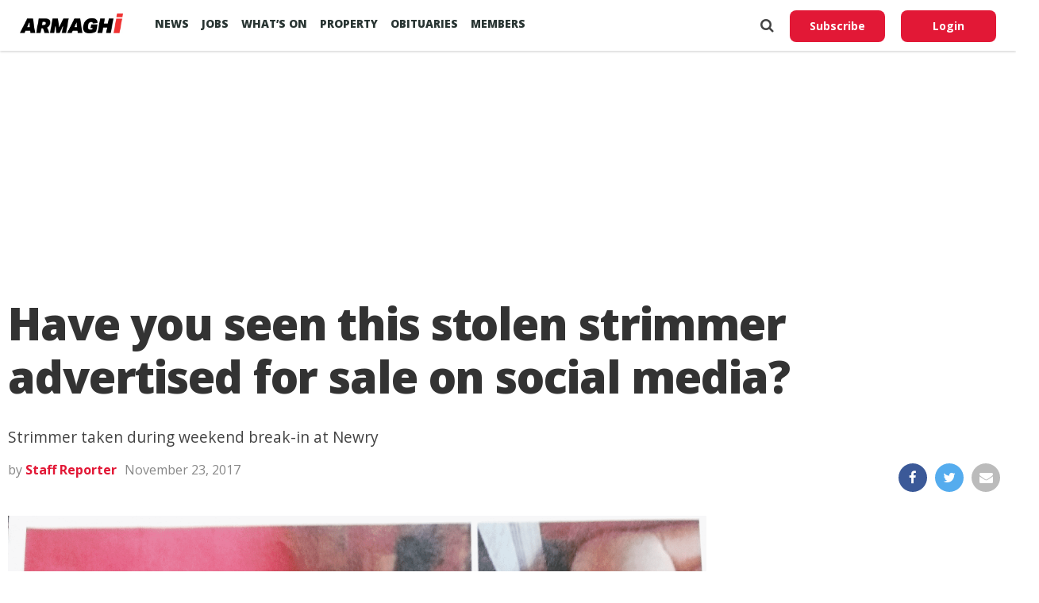

--- FILE ---
content_type: text/html; charset=utf-8
request_url: https://www.google.com/recaptcha/api2/aframe
body_size: 269
content:
<!DOCTYPE HTML><html><head><meta http-equiv="content-type" content="text/html; charset=UTF-8"></head><body><script nonce="o47KvsjJNHFWqnWiRk6TFA">/** Anti-fraud and anti-abuse applications only. See google.com/recaptcha */ try{var clients={'sodar':'https://pagead2.googlesyndication.com/pagead/sodar?'};window.addEventListener("message",function(a){try{if(a.source===window.parent){var b=JSON.parse(a.data);var c=clients[b['id']];if(c){var d=document.createElement('img');d.src=c+b['params']+'&rc='+(localStorage.getItem("rc::a")?sessionStorage.getItem("rc::b"):"");window.document.body.appendChild(d);sessionStorage.setItem("rc::e",parseInt(sessionStorage.getItem("rc::e")||0)+1);localStorage.setItem("rc::h",'1769824450630');}}}catch(b){}});window.parent.postMessage("_grecaptcha_ready", "*");}catch(b){}</script></body></html>

--- FILE ---
content_type: text/css
request_url: https://armaghi.com/wp-content/themes/armaghi/style.css?ver=6.8.3
body_size: 16111
content:
/************************************************
Armagh i
/************************************************

/************************************************
    1. Body
************************************************/

html,
body,
div,
span,
applet,
object,
iframe,
h1,
h2,
h3,
h4,
h5,
h6,
p,
blockquote,
pre,
a,
abbr,
acronym,
address,
big,
cite,
code,
del,
dfn,
em,
img,
ins,
kbd,
q,
s,
samp,
small,
strike,
strong,
sub,
sup,
tt,
var,
b,
u,
i,
center,
dl,
dt,
dd,
ol,
ul,
li,
fieldset,
form,
label,
legend,
table,
caption,
tbody,
tfoot,
thead,
tr,
th,
td,
article,
aside,
canvas,
details,
embed,
figure,
figcaption,
footer,
header,
hgroup,
menu,
nav,
output,
ruby,
section,
summary,
time,
mark,
audio,
video {
  margin: 0;
  padding: 0;
  border: 0;
  font-size: 100%;
  vertical-align: baseline;
}


/* HTML5 display-role reset for older browsers */

article,
aside,
details,
figcaption,
figure,
footer,
header,
hgroup,
menu,
nav,
section {
  display: block;
}

ol,
ul {
  list-style: none;
}

blockquote,
q {
  quotes: none;
}

blockquote:before,
blockquote:after,
q:before,
q:after {
  content: '';
  content: none;
}

table {
  border-collapse: collapse;
  border-spacing: 0;
}

html {
  overflow-x: hidden;
}

body {
  font-size: 1rem;
  font-family: 'Open Sans', sans-serif;
  -webkit-font-smoothing: antialiased;
  font-weight: 400;
  line-height: 100%;
  margin: 0px auto;
  padding: 0px;
  background: #fff;
  color: #444;
}

body.home,
body.post-type-archive-product {
  background: #f5f5f5;
}

h1,
h2,
h3,
h4,
h5,
h6,
h1 a,
h2 a,
h3 a,
h4 a,
h5 a,
h6 a {
  -webkit-backface-visibility: hidden;
  color: #222;
  font-weight: 700;
}

img {
  max-width: 100%;
  height: auto;
  -webkit-backface-visibility: hidden;
}

iframe,
embed,
object,
video {
  max-width: 100%;
}

#truethemes_container #main {
  float: left;
}

button,
input[type="button"],
input[type="reset"],
input[type="submit"],
.mepr-price-box-button a {
  border: 1px solid;
  border-radius: 8px;
  border-color: #e21836;
  background: #e21836;
  color: rgb(255, 255, 255);
  line-height: 1;
  padding: 0.6em 1em 0.6em;
  cursor: pointer;
  font-size: 1rem;
  min-height: 47px;
  min-width: 280px;
}

button:hover,
input[type="button"]:hover,
input[type="reset"]:hover,
input[type="submit"]:hover,
.mepr-price-box-button a:hover {
  border-color: #000000;
  background: #000000;
}


/************************************************
    2. Hyperlinks
************************************************/

a,
a:visited {
  text-decoration: none;
  -webkit-transition: color .25s;
  -moz-transition: color .25s;
  -ms-transition: color .25s;
  -o-transition: color .25s;
  transition: color .25s;
  color: #e21836;
}

a:hover {
  text-decoration: underline;
}

a:active,
a:focus {
  outline: none;
}

a.btn-default,
a.btn-default:hover,
a.btn-default:active {
  color: #fff !important;
}

.author-name a,
#breadcrumbs a:after {
  color: #e21836;
}

a:hover,
.canvas-feat4-sub-text h2 a:hover,
span.canvas-widget-head-link a,
.canvas-widget-list-text1 h2 a:hover,
.canvas-blog-story-text h2 a:hover,
.canvas-side-tab-text h2 a:hover,
.canvas-more-post-text h2 a:hover,
.canvas-widget-feat-text h2 a:hover,
span.canvas-blog-story-author a,
#canvas-side-wrap a:hover,
#canvas-side-wrap .canvas-widget-feat-text h3 a:hover,
.canvas-widget-author-text h3 a:hover,
#canvas-side-wrap .canvas-widget-author-text h3 a:hover {
  color: #e21836 !important;
}

span.canvas-feat1-cat,
.canvas-vid-box-wrap,
span.canvas-post-cat,
.canvas-prev-next-text a,
.canvas-prev-next-text a:visited,
.canvas-prev-next-text a:hover,
.canvas-mob-soc-share-but {
  background: #e21836;
}

#canvas-comments-button a,
#canvas-comments-button span.canvas-comment-but-text {
  color: #fff;
}

#canvas-nav-menu ul li a,
span.canvas-nav-soc-head,
nav.canvas-fly-nav-menu ul li.menu-item-has-children:after,
nav.canvas-fly-nav-menu ul li.menu-item-has-children.tog-minus:after,
nav.canvas-fly-nav-menu ul li a,
p.canvas-fly-soc-head {
  color: #293533;
}

.transition,
.news-widget-img-wrapper .canvas-reg-img,
.news-widget-item .news-widget-cat {
  -moz-transition: all 0.3s ease 0s;
  -webkit-transition: all 0.3s ease 0s;
  -o-transition: all 0.3s ease 0s;
  transition: all 0.3s ease 0s;
  -moz-transition: all 0.3s ease 0s;
}

.canvas-sec-head a,
.canvas-authors-name,
.canvas-sec-head span.canvas-sec-head {
  border-bottom: 2px solid #e21836;
}

#canvas-main-nav-wrap,
#canvas-fly-wrap,
ul.canvas-fly-soc-list li a:hover {
  background: #fff;
}

ul.canvas-fly-soc-list li a {
  color: #fff !important;
}

ul.canvas-fly-soc-list li a:hover {
  color: #e21836 !important;
}

.canvas-fly-but-wrap span,
ul.canvas-fly-soc-list li a {
  background: #333333;
}

ul.canvas-fly-soc-list li a:hover {
  border: 2px solid #333;
}

.canvas-fly-but-wrap:hover span {
  background: #333;
}

.es-nav span:hover a,
ul.canvas-side-tab-list li span.canvas-side-tab-head i {
  color: #333;
}

span.canvas-sec-head,
.canvas-authors-name {
  border-bottom: 1px solid #333;
}


/************************************************
    3. Layout
************************************************/

#canvas-site {
  overflow: hidden;
  width: 100%;
}

.relative {
  position: relative;
}

.w100 {
  width: 100% !important;
}

.right,
.alignright {
  float: right;
}

.alignright {
  margin: 20px 0 20px 20px;
}

.left,
.alignleft {
  float: left;
}

.alignleft {
  margin: 20px 20px 20px 0;
}

.aligncenter {
  display: block;
  margin: 0 auto;
}

.mb20 {
  margin-bottom: 20px;
}

.section-div {
  border-bottom: 1px dotted #ccc;
  float: left;
  margin: 20px 0;
  width: 100%;
}

.section {
  clear: both;
  overflow: hidden;
}

.canvas-mob-img,
.gallery,
.whap-share {
  display: none;
}

#canvas-wallpaper {
  display: block;
  position: fixed;
  top: 94px;
  width: 100%;
  height: 100%;
  z-index: 1;
}

.canvas-wall-link {
  margin: 0 auto;
  position: absolute;
  top: 0;
  width: 100%;
  height: 100%;
}

ul.canvas-score-list li,
ul.canvas-foot-soc-list li a,
.canvas-feat1-text:before,
.canvas-feat2-main-text:before,
.canvas-feat2-sub-text:before,
ul.canvas-feat2-list li,
span.canvas-author-box-soc,
.canvas-fly-fade,
a.canvas-inf-more-but,
#canvas-comments-button a,
#canvas-comments-button span.canvas-comment-but-text,
.canvas-feat4-main-text:before,
ul.canvas-author-page-list li {
  -webkit-transition: all .25s;
  -moz-transition: all .25s;
  -ms-transition: all .25s;
  -o-transition: all .25s;
  transition: all .25s;
}

#canvas-wallpaper,
#canvas-head-top,
#canvas-fly-wrap,
#canvas-nav-wrap,
#canvas-main-wrap,
#head-main-top,
#canvas-search-wrap,
#canvas-nav-soc-bar,
#canvas-top-head-wrap,
ul.canvas-mob-soc-list,
#canvas-post-trend-wrap {
  -webkit-transition: -webkit-transform 0.25s ease;
  -moz-transition: -moz-transform 0.25s ease;
  -ms-transition: -ms-transform 0.25s ease;
  -o-transition: -o-transform 0.25s ease;
  transition: transform 0.25s ease;
}


/************************************************
    4. Header
************************************************/

#canvas-top-head-wrap {
  width: 100%;
  position: fixed;
  left: 0;
  top: 0;
  z-index: 9000;
  background: #fff;
  -webkit-box-shadow: 0 1px 3px rgba(0, 0, 0, 0.2);
  -moz-box-shadow: 0 1px 3px rgba(0, 0, 0, 0.2);
  box-shadow: 0 1px 3px rgba(0, 0, 0, 0.2);
  -webkit-transition: -webkit-transform .5s ease;
  transition: -webkit-transform .5s ease;
  transition: transform .5s ease;
  transition: transform .5s ease, -webkit-transform .5s ease;
}

.header-hidden {
  -webkit-transform: translateY(-100%);
  transform: translateY(-100%);
}

#canvas-main-nav-wrap {
  padding: 0 25px;
}

#canvas-post-trend-wrap {
  width: 100%;
  display: inline-block;
}

#canvas-post-trend-wrap {
  background: #fff;
  border-top: 1px solid #ddd;
  -webkit-box-shadow: 0 -2px 2px 0 rgba(0, 0, 0, 0.1);
  -moz-box-shadow: 0 -2px 2px 0 rgba(0, 0, 0, 0.1);
  -ms-box-shadow: 0 -2px 2px 0 rgba(0, 0, 0, 0.1);
  -o-box-shadow: 0 -2px 2px 0 rgba(0, 0, 0, 0.1);
  box-shadow: 0 -2px 2px 0 rgba(0, 0, 0, 0.1);
  opacity: 0;
  overflow: hidden;
  position: fixed;
  bottom: 0;
  left: 0;
  -webkit-transform: translate3d(0, 0, 0);
  -moz-transform: translate3d(0, 0, 0);
  -ms-transform: translate3d(0, 0, 0);
  -o-transform: translate3d(0, 0, 0);
  transform: translate3d(0, 0, 0);
  -webkit-transition: opacity .25s;
  -moz-transition: opacity .25s;
  -ms-transition: opacity .25s;
  -o-transition: opacity .25s;
  transition: opacity .25s;
  width: 100%;
  height: 0;
  z-index: 500;
}

.canvas-post-trend-down {
  opacity: 1 !important;
  overflow: visible !important;
  height: 70px !important;
}

ul.canvas-post-trend-list {
  width: 80%;
}

ul.canvas-post-trend-list li {
  border-left: 1px solid #ddd;
  float: left;
  margin-left: 2.5%;
  /* 30 / 1200 */
  padding: 10px 0;
  width: 30%;
  /* 276 / 1200 */
  height: 50px;
}

ul.canvas-post-trend-list li:first-child {
  border-left: 0;
  margin-left: 0;
}

.canvas-post-trend-out {
  float: right;
  margin-left: -70px;
  width: 100%;
}

.canvas-post-trend-in {
  margin-left: 70px;
}

.canvas-post-trend-img {
  line-height: 0;
  margin: 0 10px;
  width: 50px;
}

.canvas-post-trend-text {
  width: 100%;
}

.canvas-post-trend-text h3 {
  color: #555;
  font-size: .7rem;
  font-weight: 400;
  letter-spacing: .07rem;
  line-height: 1;
  margin-bottom: 3px;
  text-transform: uppercase;
  width: 100%;
}

.canvas-post-trend-text a {
  color: #111 !important;
  font-size: .85rem;
  font-weight: 700;
  letter-spacing: -.02em;
  line-height: 1.1;
}

.canvas-post-trend-but {
  background: #fff;
  border-top: 1px solid #ddd;
  border-left: 1px solid #ddd;
  border-right: 1px solid #ddd;
  -webkit-box-shadow: 0 -2px 2px 0 rgba(0, 0, 0, 0.1);
  -moz-box-shadow: 0 -2px 2px 0 rgba(0, 0, 0, 0.1);
  -ms-box-shadow: 0 -2px 2px 0 rgba(0, 0, 0, 0.1);
  -o-box-shadow: 0 -2px 2px 0 rgba(0, 0, 0, 0.1);
  box-shadow: 0 -2px 2px 0 rgba(0, 0, 0, 0.1);
  color: #888;
  cursor: pointer;
  font-size: 36px !important;
  position: absolute;
  top: -30px;
  left: 30px;
  text-align: center;
  width: 60px;
  height: 30px;
}

.canvas-post-trend-tog {
  -webkit-transform: translate3d(0, 71px, 0) !important;
  -moz-transform: translate3d(0, 71px, 0) !important;
  -ms-transform: translate3d(0, 71px, 0) !important;
  -o-transform: translate3d(0, 71px, 0) !important;
  transform: translate3d(0, 71px, 0) !important;
}

#canvas-top-nav-wrap {
  width: 100%;
  height: 64px;
}

.content-block,
.canvas-main-box-cont {
  width: auto;
  float: none;
  display: block;
  margin-right: auto;
  margin-left: auto;
  padding-left: 0;
  padding-right: 0;
  padding: 0px;
}

.content-block,
.canvas-article-wrap {
  max-width: 1400px;
}

#canvas-main-wrap .canvas-main-box-cont,
#canvas-foot-ad-wrap .canvas-main-box-cont {
  position: relative;
  z-index: 5;
}

#canvas-foot-wrap .canvas-main-box-cont {
  position: relative;
}

#canvas-top-nav-cont {
  width: 100%;
}

.canvas-top-nav-right-out {
  float: left;
  margin-right: -270px;
  width: 100%;
}

.canvas-top-nav-right-in {
  margin-right: 270px;
}

#canvas-top-nav-left {
  width: 100%;
}

.canvas-top-nav-left-out {
  float: right;
  margin-left: 0;
  width: 100%;
}

.canvas-top-nav-menu-but {
  display: none;
  margin-right: 20px;
  padding: 3px 0;
}

#canvas-top-nav-logo {
  line-height: 0;
  max-height: 50px;
  padding: 17px 0px;
  max-width: 130px;
}

h1.canvas-logo-title,
h2.canvas-logo-title {
  display: block;
  font-size: 0px;
}

.canvas-top-nav-left-in {
  margin-left: 0;
}

#canvas-top-nav-right {
  text-align: right;
  height: 64px;
}

#canvas-top-nav-soc {
  display: none;
  margin-right: 10px;
  width: 120px;
}

@media (min-width: 1344px) {
  #canvas-top-nav-soc {
    display: inline-block;
  }
}


span.canvas-nav-soc-head {
  float: right;
  font-size: 10px;
  font-weight: 600;
  line-height: 1;
  margin-right: 10px;
  padding: 20px 0;
  text-transform: uppercase;
}

span.canvas-nav-search-but {
  cursor: pointer;
  font-size: 18px;
  line-height: 1;
  padding: 23px 0;
}

span.canvas-nav-soc-but {
  float: right;
  font-size: 20px;
  line-height: 1;
  padding: 22px 8px;
  color: #e21836;
}

#canvas-search-wrap {
  -webkit-backface-visibility: hidden;
  backface-visibility: hidden;
  background: rgba(20, 22, 24, 0.95);
  opacity: 0;
  position: fixed;
  top: 0;
  left: 0;
  -webkit-transform: translate3d(0, -100%, 0);
  -moz-transform: translate3d(0, -100%, 0);
  -ms-transform: translate3d(0, -100%, 0);
  -o-transform: translate3d(0, -100%, 0);
  transform: translate3d(0, -100%, 0);
  width: 100%;
  height: 100%;
  z-index: 999999;
}

#canvas-search-box {
  margin: -60px 0 0 -300px;
  position: absolute;
  top: 50%;
  left: 50%;
  width: 600px;
}

#searchform input {
  background: none;
  border: 0;
  border-bottom: 1px solid #ccc;
  color: #ccc;
  float: left;
  font-size: 70px;
  font-weight: 400;
  line-height: 100%;
  padding: 20px 0;
  width: 100%;
  height: 70px;
}

#searchform #searchsubmit {
  border: none;
  float: left;
}

#searchform #s:focus {
  outline: none;
}

.canvas-search-toggle {
  opacity: 1 !important;
  -webkit-transform: translate3d(0, 0, 0) !important;
  -moz-transform: translate3d(0, 0, 0) !important;
  -ms-transform: translate3d(0, 0, 0) !important;
  -o-transform: translate3d(0, 0, 0) !important;
  transform: translate3d(0, 0, 0) !important;
}

#canvas-main-wrap {
  margin-top: 94px;
  width: 100%;
}

#canvas-leader-wrap {
  width: 100%;
  margin: 0 auto 30px 0;
  text-align: center;
  min-height: 90px;
  max-height: 250px;
}

#canvas-leader-cont {
  line-height: 0;
  text-align: center;
  width: 100%;
}

#canvas-main-body-wrap {
  margin-top: 0px;
  width: 100%;
  margin-bottom: 30px;
}

#canvas-main-body {
  width: 100%;
}

.canvas-body-sec-wrap {
  margin-bottom: 30px;
  width: 100%;
}

.canvas-body-sec2-wrap {
  width: 100%;
}


/************************************************
    5. Navigation
************************************************/

#canvas-bot-nav-wrap {
  width: 100%;
  height: 44px;
}

#canvas-bot-nav-cont {
  width: 100%;
}

.canvas-bot-nav-out {
  float: right;
  margin-left: -60px;
  width: 100%;
}

.canvas-bot-nav-in {
  margin-left: 60px;
}

#canvas-nav-menu {
  width: auto;
  height: 64px;
  margin-left: 32px;

}

#canvas-nav-menu ul,
#canvas-nav-menu ul li {
  float: left;
}

#canvas-nav-menu ul {
  width: 100%;
}

#canvas-nav-menu ul li {
  position: relative;
}

#canvas-nav-menu ul li a {
  font-size: .85rem;
  font-weight: 800;
  line-height: 1.2;
  position: relative;
  text-transform: uppercase;
  display: block;
  padding: 22px 8px;
}

@media (min-width: 1344px) {
  #canvas-nav-menu ul li a {
    font-size: .95rem;
    padding: 22px 15px;
  }
}

#canvas-nav-menu ul>li>a:hover,
.canvas-blog-story-text h2 a:hover {
  text-decoration: none;
}

#canvas-nav-menu ul li.menu-item-has-children ul.sub-menu li a:after,
#canvas-nav-menu ul li.menu-item-has-children ul.sub-menu li ul.sub-menu li a:after,
#canvas-nav-menu ul li.menu-item-has-children ul.sub-menu li ul.sub-menu li ul.sub-menu li a:after {
  border-style: none;
  border-width: medium;
  content: '';
  position: relative;
  top: auto;
  right: auto;
}

#canvas-nav-menu ul li ul.sub-menu {
  background: #fff;
  box-shadow: 0 1px 6px 0 rgba(0, 0, 0, 0.2);
  position: absolute;
  top: 63px;
  left: 0;
  max-width: 200px;
  -webkit-transition: -webkit-transform 0.3s;
  -moz-transition: -moz-transform 0.3s;
  -ms-transition: -ms-transform 0.3s;
  -o-transition: -o-transform 0.3s;
  transition: transform 0.3s;
  -webkit-transform: translateY(-999px);
  -moz-transform: translateY(-999px);
  -ms-transform: translateY(-999px);
  -o-transform: translateY(-999px);
  transform: translateY(-999px);
  width: auto;
  z-index: -1;
}

#canvas-nav-menu ul li ul.sub-menu:before {
  border-style: solid;
  border-width: 0px 10px 10px 10px;
  content: '';
  position: absolute;
  top: -10px;
  left: 30px;
  border-color: transparent;
  border-bottom-color: #e4e4e4;
  z-index: 1;
}

#canvas-nav-menu ul li:hover ul.sub-menu {
  overflow: visible;
  -webkit-transform: translateY(0);
  -moz-transform: translateY(0);
  -ms-transform: translateY(0);
  -o-transform: translateY(0);
  transform: translateY(0);
}

#canvas-nav-menu ul li ul.sub-menu li {
  display: block;
  float: left;
  position: relative;
  width: 100%;
}

#canvas-nav-menu ul li ul.sub-menu li a {
  background: transparent;
  border-top: 1px solid rgba(0, 0, 0, .1);
  border-bottom: none;
  font-size: .9rem;
  font-weight: 400;
  color: #293533 !important;
  line-height: 1.6;
  margin: 0px 20px !important;
  text-transform: capitalize;
  width: 160px;
  padding: 12px 0px;
}

#canvas-nav-menu ul li ul.sub-menu li a:first-child {
  border-top: 1px solid #e4e4e4;
}

#canvas-nav-menu ul li ul.sub-menu li:hover {
  background: rgba(0, 0, 0, .1);
}

#canvas-nav-menu ul li ul.sub-menu li a:hover {
  border-bottom: none;
  color: #222 !important;
}

#canvas-nav-menu ul li ul.sub-menu ul.sub-menu li ul,
#canvas-nav-menu ul li ul.sub-menu li ul {
  display: none;
  position: absolute;
  top: 0;
  left: 200px;
  z-index: 10;
}

#canvas-nav-menu ul li ul.sub-menu ul.sub-menu li:hover ul,
#canvas-nav-menu ul li ul.sub-menu li:hover ul {
  display: block;
}

#canvas-nav-menu ul li:hover ul.sub-menu li.menu-item-has-children a {
  position: relative;
}

#canvas-nav-menu ul li:hover ul.sub-menu li.menu-item-has-children a:after,
#canvas-nav-menu ul li:hover ul.sub-menu li ul.sub-menu li.menu-item-has-children a:after {
  border-color: transparent transparent transparent #444 !important;
  border-style: solid;
  border-width: 3px 0 3px 3px;
  content: '';
  position: absolute;
  top: 15px;
  right: 10px;
}

.canvas-fixed-next {
  margin-top: 96px;
}

.canvas-body-sec-cont {
  padding: 30px 0;
  /* 30 / 1400 */
  width: 100%;
}

.es-carousel {
  float: left;
  position: relative;
  width: 100%;
  height: 72px;
}

.es-nav {
  position: absolute;
  top: 0;
  right: 0;
  width: 100%;
}

.es-nav span {
  cursor: pointer;
  position: absolute;
  width: 16px;
  height: 72px;
}

.es-nav span a {
  color: #fff;
  font-size: 36px;
  font-weight: 700;
  line-height: 100%;
  padding: 16px 0 20px;
}

.es-nav span a:hover {
  text-decoration: none;
}

.es-nav span.es-nav-prev a {
  float: left;
}

.es-nav span.es-nav-next a {
  float: right;
}

.es-nav span.es-nav-prev,
.es-nav span.es-nav-next {
  background: #111;
}

.es-nav span.es-nav-prev {
  padding: 0 8px 0 10px;
  text-align: left;
  left: 0;
}

.es-nav span.es-nav-next {
  padding: 0 10px 0 8px;
  text-align: right;
  right: 0;
}

.es-nav span.es-nav-prev:after,
.es-nav span.es-nav-next:after {
  content: '';
  display: block;
  position: absolute;
  bottom: 0;
  width: 10px;
  height: 100%;
}

.es-nav span.es-nav-prev:after {
  background-image: -moz-linear-gradient(to left, rgba(0, 0, 0, 0) 0, rgba(0, 0, 0, 0.2) 50%, rgba(0, 0, 0, .4) 100%);
  background-image: -ms-linear-gradient(to left, rgba(0, 0, 0, 0) 0, rgba(0, 0, 0, 0.2) 50%, rgba(0, 0, 0, .4) 100%);
  background-image: -o-linear-gradient(to left, rgba(0, 0, 0, 0) 0, rgba(0, 0, 0, 0.2) 50%, rgba(0, 0, 0, .4) 100%);
  background-image: -webkit-linear-gradient(to left, rgba(0, 0, 0, 0) 0, rgba(0, 0, 0, 0.2) 50%, rgba(0, 0, 0, .4) 100%);
  background-image: linear-gradient(to left, rgba(0, 0, 0, 0) 0, rgba(0, 0, 0, 0.2) 50%, rgba(0, 0, 0, .4) 100%);
  right: -10px;
}

.es-nav span.es-nav-next:after {
  background-image: -moz-linear-gradient(to right, rgba(0, 0, 0, 0) 0, rgba(0, 0, 0, 0.2) 50%, rgba(0, 0, 0, .4) 100%);
  background-image: -ms-linear-gradient(to right, rgba(0, 0, 0, 0) 0, rgba(0, 0, 0, 0.2) 50%, rgba(0, 0, 0, .4) 100%);
  background-image: -o-linear-gradient(to right, rgba(0, 0, 0, 0) 0, rgba(0, 0, 0, 0.2) 50%, rgba(0, 0, 0, .4) 100%);
  background-image: -webkit-linear-gradient(to right, rgba(0, 0, 0, 0) 0, rgba(0, 0, 0, 0.2) 50%, rgba(0, 0, 0, .4) 100%);
  background-image: linear-gradient(to right, rgba(0, 0, 0, 0) 0, rgba(0, 0, 0, 0.2) 50%, rgba(0, 0, 0, .4) 100%);
  left: -10px;
}


/************************************************
    6. Fly-Out Navigation
************************************************/

#canvas-fly-wrap {
  overflow: hidden;
  position: fixed;
  top: 0;
  bottom: 0;
  left: 0;
  -webkit-transform: translate3d(-370px, 0, 0);
  -moz-transform: translate3d(-370px, 0, 0);
  -ms-transform: translate3d(-370px, 0, 0);
  -o-transform: translate3d(-370px, 0, 0);
  transform: translate3d(-370px, 0, 0);
  width: 370px;
  height: 100%;
  z-index: 999999;
}

.canvas-fly-but-wrap,
.canvas-search-but-wrap {
  cursor: pointer;
  width: 30px;
  height: 44px;
}

.canvas-search-but-wrap {
  position: absolute;
  top: 60px;
  right: 80px;
  width: 60px;
}

.canvas-fly-but-wrap span,
.canvas-search-but-wrap span {
  display: block;
  position: absolute;
  left: 0;
  -webkit-transform: rotate(0deg);
  -moz-transform: rotate(0deg);
  -ms-transform: rotate(0deg);
  -o-transform: rotate(0deg);
  transform: rotate(0deg);
  -webkit-transition: .25s ease-in-out;
  -moz-transition: .25s ease-in-out;
  -ms-transition: .25s ease-in-out;
  -o-transition: .25s ease-in-out;
  transition: .25s ease-in-out;
  height: 3px;
}

.canvas-search-but-wrap span {
  background: #ccc;
  top: 24px;
}

.canvas-fly-but-wrap span:nth-child(1) {
  top: 12.5px;
  width: 20px;
}

.canvas-fly-but-wrap span:nth-child(2),
.canvas-fly-but-wrap span:nth-child(3) {
  top: 20.5px;
  width: 20px;
}

.canvas-fly-but-wrap span:nth-child(4) {
  top: 28.5px;
  width: 20px;
}

.canvas-fly-but-wrap.canvas-fly-open span:nth-child(1),
.canvas-fly-but-wrap.canvas-fly-open span:nth-child(4) {
  top: 16px;
  left: 50%;
  width: 0%;
}

.canvas-fly-but-wrap.canvas-fly-open span:nth-child(2),
.canvas-search-but-wrap span:nth-child(1) {
  -webkit-transform: rotate(45deg);
  -moz-transform: rotate(45deg);
  -ms-transform: rotate(45deg);
  -o-transform: rotate(45deg);
  transform: rotate(45deg);
  width: 30px;
}

.canvas-fly-but-wrap.canvas-fly-open span:nth-child(3),
.canvas-search-but-wrap span:nth-child(2) {
  -webkit-transform: rotate(-45deg);
  -moz-transform: rotate(-45deg);
  -ms-transform: rotate(-45deg);
  -o-transform: rotate(-45deg);
  transform: rotate(-45deg);
  width: 30px;
}

.canvas-search-but-wrap span:nth-child(1),
.canvas-search-but-wrap span:nth-child(2) {
  width: 60px;
}

#canvas-fly-menu-top {
  width: 100%;
  height: 60px;
}

.canvas-fly-top-out {
  width: 100%;
}

#canvas-fly-logo {
  margin: 0 6.45161290323%;
  /* 20 / 310 */
  text-align: center;
  width: 87.0967741935%;
  /* 270 / 310 */
}

#canvas-fly-logo img {
  line-height: 0;
}

.canvas-fly-but-menu {
  float: right;
  margin-right: 15px;
  position: relative;
}

.canvas-fly-menu {
  -webkit-transform: translate3d(0, 0, 0) !important;
  -moz-transform: translate3d(0, 0, 0) !important;
  -ms-transform: translate3d(0, 0, 0) !important;
  -o-transform: translate3d(0, 0, 0) !important;
  transform: translate3d(0, 0, 0) !important;
}

.canvas-fly-content,
.canvas-nav-over {
  -webkit-transform: translate3d(370px, 0, 0) !important;
  -moz-transform: translate3d(370px, 0, 0) !important;
  -ms-transform: translate3d(370px, 0, 0) !important;
  -o-transform: translate3d(370px, 0, 0) !important;
  transform: translate3d(370px, 0, 0) !important;
}

.canvas-fly-top {
  background: #111;
  -webkit-border-radius: 3px;
  border-radius: 3px;
  cursor: pointer;
  opacity: .8;
  overflow: hidden;
  position: fixed;
  right: 10px;
  bottom: 0;
  -webkit-transition: all .3s;
  transition: all .3s;
  width: 50px;
  height: 50px;
  z-index: 500;
}

.canvas-fly-top:hover {
  opacity: 1;
}

.canvas-fly-top {
  -webkit-transform: translate3d(0, 100px, 0);
  -moz-transform: translate3d(0, 100px, 0);
  -ms-transform: translate3d(0, 100px, 0);
  -o-transform: translate3d(0, 100px, 0);
  transform: translate3d(0, 100px, 0);
}

.canvas-to-top {
  -webkit-transform: translate3d(0, -10px, 0);
  -moz-transform: translate3d(0, -10px, 0);
  -ms-transform: translate3d(0, -10px, 0);
  -o-transform: translate3d(0, -10px, 0);
  transform: translate3d(0, -10px, 0);
}

.canvas-fly-top i {
  font-size: 40px;
  line-height: 100%;
  position: absolute;
  top: 1px;
  left: 12.1px;
}

.canvas-fly-top i {
  color: #fff;
}

#canvas-fly-menu-wrap {
  overflow: hidden;
  position: absolute;
  top: 60px;
  left: 0;
  width: 100%;
  height: 100%;
}

nav.canvas-fly-nav-menu {
  -webkit-backface-visibility: hidden;
  backface-visibility: hidden;
  margin: 20px 5.40540540541% 0;
  /* 20px / 370px */
  overflow: hidden;
  position: absolute !important;
  width: 89.1891891892%;
  /* 330px / 370px */
  max-height: 65%;
}

nav.canvas-fly-nav-menu ul {
  float: left;
  position: relative;
  width: 100%;
}

nav.canvas-fly-nav-menu ul li {
  border-top: 1px solid rgba(0, 0, 0, .1);
  cursor: pointer;
  float: left;
  position: relative;
  width: 100%;
  -webkit-tap-highlight-color: rgba(0, 0, 0, 0);
}

nav.canvas-fly-nav-menu ul li:first-child {
  border-top: none;
  margin-top: -14px;
}

nav.canvas-fly-nav-menu ul li ul li:first-child {
  margin-top: 0;
}

nav.canvas-fly-nav-menu ul li a {
  display: inline-block;
  float: left;
  font-size: 16px;
  font-weight: 700;
  line-height: 1;
  padding: 14px 0;
  text-transform: uppercase;
}

nav.canvas-fly-nav-menu ul li.menu-item-has-children:after {
  content: '+';
  font-size: 32px;
  font-weight: 700;
  position: absolute;
  right: 0;
  top: 7px;
}

nav.canvas-fly-nav-menu ul li.menu-item-has-children.tog-minus:after {
  content: '_';
  right: 4px;
  top: -9px;
}

nav.canvas-fly-nav-menu ul li ul.sub-menu {
  border-top: 1px solid rgba(0, 0, 0, .1);
  display: none;
  float: left;
  padding-left: 6.66666666666%;
  /* 20px / 300px */
  width: 93.333333333%;
  /* 280px / 300px */
}

.canvas-fly-fade {
  background: #222;
  cursor: pointer;
  opacity: 0;
  width: 100%;
  position: fixed;
  top: 0;
  left: 0;
  z-index: 99999;
}

.canvas-fly-fade-trans {
  opacity: .7;
  height: 100%;
}

#canvas-fly-soc-wrap {
  margin: 0 5.40540540541%;
  /* 20px / 370px */
  position: absolute;
  bottom: 20px;
  left: 0;
  text-align: center;
  width: 89.1891891892%;
  /* 330px / 370px */
}

p.canvas-fly-soc-head {
  font-weight: 800;
  text-transform: uppercase;
  margin-bottom: 10px;
  font-size: 0.9rem;
}

ul.canvas-fly-soc-list {
  text-align: center;
  width: 100%;
}

ul.canvas-fly-soc-list li {
  display: inline-block;
}

ul.canvas-fly-soc-list li a {
  -webkit-border-radius: 50%;
  -moz-border-radius: 50%;
  -ms-border-radius: 50%;
  -o-border-radius: 50%;
  border-radius: 50%;
  display: inline-block;
  font-size: 12px;
  line-height: 1;
  margin-left: 2px;
  padding-top: 10px;
  text-align: center;
  -webkit-transition: background .25s;
  -moz-transition: background .25s;
  -ms-transition: background .25s;
  -o-transition: background .25s;
  transition: background .25s;
  width: 32px;
  height: 22px;
}

ul.canvas-fly-soc-list li:first-child a {
  margin-left: 0;
}

ul.canvas-fly-soc-list li a:hover {
  padding-top: 8px;
  width: 28px;
  height: 20px;
}


/************************************************
    7. Featured Posts
************************************************/

#canvas-feat1-wrap,
#canvas-feat1-main {
  overflow: hidden;
  width: 100%;
}

#canvas-feat1-main {
  height: 100%;

}

.category #canvas-feat1-main {
  margin-bottom: 30px;
  height: auto;
}

.canvas-feat1-img {
  line-height: 0;
  width: 100%;
  height: 100%;
}

.canvas-feat1-img img {
  margin: 0 auto;
  width: 100%;
}

.category .canvas-feat1-img {
  max-height: none;
}

.category .canvas-feat1-img img {
  margin: 0;
  position: relative;
  left: 0;
  right: 0;
  min-width: none;
}

.canvas-feat1-text,
.canvas-feat4-main-text {
  padding: 100px 5% 5%;
  position: absolute;
  left: 0;
  bottom: 0;
  width: 90%;
}

.canvas-feat1-text:before,
.canvas-feat1-sub-text:before,
.canvas-feat2-main-text:before,
.canvas-feat2-sub-text:before,
.canvas-feat3-main-text:before,
.canvas-feat3-sub-text:before,
.canvas-feat4-main-text:before {
  background-image: -moz-linear-gradient(to bottom, rgba(17, 17, 17, 0) 0, rgba(17, 17, 17, 0.7) 50%, rgba(17, 17, 17, 1) 100%);
  background-image: -ms-linear-gradient(to bottom, rgba(17, 17, 17, 0) 0, rgba(17, 17, 17, 0.7) 50%, rgba(17, 17, 17, 1) 100%);
  background-image: -o-linear-gradient(to bottom, rgba(17, 17, 17, 0) 0, rgba(17, 17, 17, 0.7) 50%, rgba(17, 17, 17, 1) 100%);
  background-image: -webkit-linear-gradient(to bottom, rgba(17, 17, 17, 0) 0, rgba(17, 17, 17, 0.7) 50%, rgba(17, 17, 17, 1) 100%);
  background-image: -webkit-gradient(linear, center top, center bottom, from(rgba(17, 17, 17, 0)), to(rgba(17, 17, 17, 1)));
  background-image: linear-gradient(to bottom, rgba(17, 17, 17, 0) 0, rgba(17, 17, 17, 0.7) 50%, rgba(17, 17, 17, 1) 100%);
  content: '';
  display: block;
  opacity: .9;
  position: absolute;
  left: 0;
  bottom: 0;
  width: 100%;
  height: 100%;
}

#canvas-feat1-main:hover .canvas-feat1-text:before,
.canvas-feat1-sub:hover .canvas-feat1-sub-text:before,
.canvas-feat2-main:hover .canvas-feat2-main-text:before,
.canvas-feat2-sub-wrap:hover .canvas-feat2-sub-text:before,
.canvas-feat3-main:hover .canvas-feat3-main-text:before,
.canvas-feat3-sub:hover .canvas-feat3-sub-text:before,
.canvas-feat4-main-wrap:hover .canvas-feat4-main-text:before {
  opacity: 1;
}

h3.canvas-feat1-cat {
  float: left;
  margin-bottom: 6px;
  position: relative;
  width: 100%;
}

span.canvas-feat1-cat {
  color: #fff;
  display: inline-block;
  font-size: .7rem;
  font-weight: 700;
  line-height: 1;
  padding: 5px 20px;
  text-transform: uppercase;
}

.canvas-feat1-text h2,
.canvas-feat1-text h2.canvas-stand-title,
.canvas-feat4-main-text h2,
.canvas-feat4-main-text h2.canvas-stand-title {
  color: #fff;
  float: left;
  font-weight: 700;
  letter-spacing: -.02em;
  line-height: 1.2;
  position: relative;
  width: 100%;
}

.canvas-feat1-text h2,
.canvas-feat4-main-text h2 {
  font-size: 3.4rem;
}

.canvas-feat1-text h2.canvas-stand-title,
.canvas-feat4-main-text h2.canvas-stand-title {
  font-size: 2.6rem;
}

.canvas-feat1-text p,
.canvas-feat4-main-text p {
  color: #fff;
  float: left;
  font-size: 1rem;
  font-weight: 400;
  line-height: 1.3;
  margin-top: 5px;
  position: relative;
  width: 100%;
}

#canvas-feat1-sub-wrap {
  width: 100%;
}

.canvas-feat1-sub {
  width: 50%;
  height: 243px;
}

.canvas-feat1-sub-img {
  line-height: 0;
  overflow: hidden;
  width: 100%;
  height: 100%;
}

.canvas-feat1-sub-img img {
  margin: 0 auto;
  position: absolute;
  left: -9999px;
  right: -9999px;
  width: 100%;
  min-width: 405px;
}

.canvas-feat1-sub-text {
  padding: 50px 4.93827160494% 20px;
  /* 20 / 405 */
  position: absolute;
  left: 0;
  bottom: 0;
  width: 90.2%;
  /* 365 / 405 */
}

.canvas-feat1-sub-text h2 {
  color: #fff;
  float: left;
  font-size: 1.4rem;
  font-weight: 700;
  letter-spacing: -.02em;
  line-height: 1.1;
  position: relative;
  width: 100%;
}

.canvas-feat1-side-wrap {
  margin: 30px 30px 0;
  width: 330px;
}

#canvas-feat2-wrap {
  background: #111;
  width: 100%;
}

.canvas-feat2-right-out {
  float: left;
  margin-right: -300px;
  width: 100%;
}

.canvas-feat2-right-in {
  margin-right: 300px;
}

.canvas-feat2-left-wrap {
  width: 100%;
  height: 432px;
}

.canvas-feat2-left-wrap:after {
  background-image: -moz-linear-gradient(to left, rgba(0, 0, 0, 0) 0, rgba(0, 0, 0, 0.25) 50%, rgba(0, 0, 0, .5) 100%);
  background-image: -ms-linear-gradient(to left, rgba(0, 0, 0, 0) 0, rgba(0, 0, 0, 0.25) 50%, rgba(0, 0, 0, .5) 100%);
  background-image: -o-linear-gradient(to left, rgba(0, 0, 0, 0) 0, rgba(0, 0, 0, 0.25) 50%, rgba(0, 0, 0, .5) 100%);
  background-image: -webkit-linear-gradient(to left, rgba(0, 0, 0, 0) 0, rgba(0, 0, 0, 0.25) 50%, rgba(0, 0, 0, .5) 100%);
  background-image: linear-gradient(to left, rgba(0, 0, 0, 0) 0, rgba(0, 0, 0, 0.25) 50%, rgba(0, 0, 0, .5) 100%);
  content: '';
  display: block;
  position: absolute;
  right: -20px;
  bottom: 0;
  width: 20px;
  height: 100%;
  z-index: 10;
}

.canvas-feat2-main {
  overflow: hidden;
  width: 60%;
  height: 100%;
}

.canvas-feat2-left-sub {
  overflow: hidden;
  width: 40%;
}

.canvas-feat2-main-img,
.canvas-feat2-sub-img {
  line-height: 0;
  width: 100%;
}

.canvas-feat2-main-img img,
.canvas-feat2-sub-img img {
  margin: 0 auto;
  position: absolute;
  left: -9999px;
  right: -9999px;
  width: 100%;
}

.canvas-feat2-main-img img {
  min-width: 725px;
}

.canvas-feat2-sub-img img {
  min-width: 360px;
}

.canvas-feat2-main-text {
  padding: 50px 3.703703703703% 20px;
  /* 20 / 540 */
  position: absolute;
  left: 0;
  bottom: 0;
  width: 92.6%;
  /* 500 / 540 */
}

.canvas-feat2-main-text h2 {
  color: #fff;
  float: left;
  font-weight: 700;
  letter-spacing: -.03em;
  line-height: 1.1;
  position: relative;
  width: 100%;
}

.canvas-feat2-main-text h2 {
  font-size: 2.8rem;
}

.canvas-feat2-main-text h2.canvas-stand-title {
  font-size: 2.2rem;
}

.canvas-feat2-main-text p,
.canvas-feat3-main-text p {
  color: #fff;
  float: left;
  font-size: 1rem;
  font-weight: 400;
  line-height: 1.3;
  margin-top: 3px;
  position: relative;
  width: 100%;
}

.canvas-feat2-sub-wrap {
  overflow: hidden;
  width: 100%;
  height: 216px;
}

.canvas-feat2-sub-text {
  padding: 50px 5.5555555555% 20px;
  /* 20 / 360 */
  position: absolute;
  left: 0;
  bottom: 0;
  width: 88.9%;
  /* 320 / 360 */
}

.canvas-feat2-sub-text h2 {
  color: #fff;
  float: left;
  font-size: 1.4rem;
  font-weight: 700;
  letter-spacing: -.02em;
  line-height: 1.1;
  position: relative;
  width: 100%;
}

.canvas-feat2-right-wrap {
  float: right;
  margin: 18px 0 0;
  width: 300px;
}

ul.canvas-feat2-list {
  width: 100%;
}

ul.canvas-feat2-list li {
  float: left;
  padding: 13px 30px;
}

ul.canvas-feat2-list li:hover {
  background: rgba(255, 255, 255, 0.1);
}

ul.canvas-feat2-list li h3 {
  color: #999;
  float: left;
  font-size: .7rem;
  font-weight: 400;
  letter-spacing: .07rem;
  line-height: 1;
  margin-bottom: 5px;
  text-transform: uppercase;
  width: 100%;
}

ul.canvas-feat2-list li h2 {
  color: #fff;
  float: left;
  font-size: 1.04rem;
  font-weight: 500;
  line-height: 1.1;
  position: relative;
  width: 100%;
}

#canvas-feat3-wrap,
.canvas-feat3-main,
.canvas-feat3-sub {
  overflow: hidden;
  width: 100%;
}

.canvas-feat3-full {
  width: 100%;
}

.canvas-feat3-main-img,
.canvas-feat3-sub-img {
  line-height: 0;
  width: 100%;
}

.canvas-feat3-main-img {
  max-height: 580px;
}

.canvas-feat3-main-img img,
.canvas-feat3-sub-img img {
  width: 100%;
}

.canvas-feat3-main-text {
  padding: 60px 20.75% 50px 3.75%;
  /* 30 / 800 */
  position: absolute;
  left: 0;
  bottom: 0;
  width: 75.6%;
  /* 740 / 800 */
}

.canvas-feat3-main-text h2 {
  color: #fff;
  float: left;
  font-size: 3.8rem;
  font-weight: 800;
  letter-spacing: -.02em;
  line-height: 1.3;
  position: relative;
  width: 100%;
}

.canvas-feat3-right {
  width: 33.33333333%;
}

.canvas-feat3-sub-text {
  padding: 50px 5% 20px;
  /* 20 / 400 */
  position: absolute;
  left: 0;
  bottom: 0;
  width: 90.1%;
  /* 360 / 400 */
}

.canvas-feat3-sub-text h2 {
  color: #fff;
  float: left;
  font-size: 1.4rem;
  font-weight: 700;
  letter-spacing: -.02em;
  line-height: 1.1;
  position: relative;
  width: 100%;
}

#canvas-feat4-wrap {
  width: 100%;
}

.canvas-main-body-out4 {
  margin-right: -360px;
  width: 100%;
}

.canvas-main-body-in4 {
  margin-right: 360px;
}

.canvas-feat4-left-wrap,
.canvas-feat4-main-wrap {
  width: 100%;
}

.canvas-feat4-main-wrap {
  margin-bottom: 30px;
}

.canvas-feat4-main-img {
  line-height: 0;
  width: 100%;
  max-height: 500px;
  overflow: hidden;
}

.canvas-feat4-main-img img {
  width: 100%;
}

.canvas-feat4-sub-wrap {
  width: 100%;
}

.canvas-feat4-sub {
  margin-left: 3.94736842105%;
  /* 30 / 760 */
  width: 48.0263157895%;
  /* 365 / 760 */
}

.canvas-feat4-sub:first-child {
  margin-left: 0;
}

.canvas-feat4-sub-img {
  line-height: 0;
  margin-bottom: 15px;
  width: 100%;
}

.canvas-feat4-sub-text {
  width: 100%;
}

.canvas-feat4-sub-text h3 {
  color: #777;
  float: left;
  font-size: .75rem;
  font-weight: 400;
  letter-spacing: .07rem;
  line-height: 1;
  margin-bottom: 10px;
  text-transform: uppercase;
  width: 100%;
}

.canvas-feat4-sub-text h2 a {
  color: #111;
  float: left;
  font-size: 1.5rem;
  font-weight: 700;
  letter-spacing: -.02em;
  line-height: 1.1;
  position: relative;
  width: 100%;
}

.canvas-feat4-sub-text p {
  color: #555;
  float: left;
  font-size: 1rem;
  font-weight: 400;
  line-height: 1.3;
  margin-top: 7px;
  position: relative;
  width: 100%;
}

.canvas-feat4-side-wrap {
  width: 330px;
}

.canvas-feat4-side-wrap .canvas-side-widget:last-child {
  margin-bottom: 0;
}


/************************************************
    8. Homepage
************************************************/

.canvas-main-body-out {
  float: left;
  margin-right: -390px;
  width: 100%;
}

.canvas-main-body-in {
  margin-right: 390px;
}

.canvas-sec-pad {
  background: #fff;
  padding: 30px 0px;
  width: 100%;
}

.canvas-main-body-out2 {
  float: left;
  margin-right: -380px;
  width: 100%;
}

.canvas-main-body-in2 {
  margin-right: 380px;
}

.canvas-main-body-cont {
  width: 100%;
}

.canvas-main-body-blog {
  width: 100%;
}

#canvas-home-widget-wrap {
  width: 100%;
}

.canvas-widget-head-wrap {
  margin-bottom: 15px;
  width: 100%;
}

.canvas-widget-head-wrap h4 {
  color: #333;
  float: left;
  font-size: 1.5rem;
  font-weight: 700;
  line-height: 1;
}

span.canvas-widget-head-link {
  float: right;
  font-size: .8rem;
  font-weight: 700;
  line-height: 1;
  margin-top: 7px;
  text-transform: uppercase;
}

span.canvas-widget-head-link a:hover {
  text-decoration: underline;
}

span.canvas-widget-head-link i {
  font-size: 11px;
}

.canvas-widget-list-wrap {
  width: 100%;
}

article.news-widget {
  float: left;
  clear: none;
  text-align: inherit;
  width: 25%;
  margin-left: 0;
  margin-right: 0;
}

/*.news-widget-item:first-child {
    margin-left: 0;
    }

.news-widget-item:nth-child(5) {
    margin-left: 0;
    }*/

.news-widget-img-wrapper {
  height: auto;
  position: relative;
  display: table-row;
}

.news-widget-img-wrapper .canvas-reg-img {
  background-size: cover;
  background-position: center center;
  height: auto;
  position: relative;
  width: 100%;
}

.news-widget-img-wrapper-sm .canvas-reg-img {
  float: left;
  width: 110px;
  height: 110px;
  background-size: cover;
  background-repeat: no-repeat;
  background-position: center center;
}

.news-widget-img-wrapper .canvas-reg-img:hover {
  -ms-transform: scale(1.1) !important;
  -webkit-transform: scale(1.1) !important;
  transform: scale(1.1) !important;
}

.news-widget-img-wrapper .canvas-reg-img a,
.news-widget-img-wrapper-sm .canvas-reg-img a {
  position: absolute;
  top: 0;
  bottom: 0;
  left: 0;
  right: 0;
}

.news-widget-item:hover .news-widget-cat {
  background-color: #000;
}

.news-widget-cat {
  position: absolute;
  top: 10px;
  left: 10px;
  background-color: #e21836;
  padding: 3px 6px;
  text-transform: uppercase;
  font-size: .8rem;
  font-weight: 600;
  color: #fff;
}

.news-widget-cat a,
.news-widget-cat a:hover,
.news-widget-cat a:visited {
  font-weight: 700;
  color: #fff !important;
}

.canvas-widget-list-story1 {
  width: 23.6%;
  /* 270 / 1140 */
  margin-bottom: 1.86%;
  margin-left: 1.86%;
  /* 20 / 1140 */
  height: 290px;
  background: #fff;
  box-shadow: 0 1px 3px rgba(0, 0, 0, .2);
}

.canvas-widget-list-story1:first-child {
  margin-left: 0;
}

div.canvas-widget-list-story1:nth-child(5) {
  margin-left: 0;
}

.canvas-widget-list-img {
  line-height: 0;
  overflow: hidden;
  width: 100%;
  height: 250px;
}

.canvas-widget-list-img .canvas-reg-img {
  height: 100%;
  max-width: initial;
  width: initial;
}

.canvas-widget-list-text1 {
  margin: -20px 15px 0;
  width: auto;
  display: inline-block;
  background: #fff;
}

.canvas-widget-list-text1 h2 a {
  color: #111;
  float: left;
  font-size: 1rem;
  font-weight: 700;
  line-height: 1.4;
  padding: 5px 10px;
}

.canvas-widget-list-text1 h3 {
  color: #777;
  float: left;
  font-size: .75rem;
  font-weight: 400;
  letter-spacing: .07rem;
  line-height: 1;
  margin-bottom: 10px;
  text-transform: uppercase;
  width: 100%;
}

.canvas-widget-list-text1 p {
  color: #555;
  float: left;
  font-size: 1rem;
  font-weight: 400;
  line-height: 1.3;
  margin-top: 7px;
  width: 100%;
}

ul.canvas-main-blog-wrap {
  width: 100%;
}

ul.canvas-main-blog-wrap li.canvas-blog-story-wrap {
  border-top: 1px solid #eee;
  margin-top: 20px;
  padding-top: 20px;
  width: 100%;
}

ul.canvas-main-blog-wrap li.canvas-blog-story-wrap:first-child {
  border-top: none;
  margin-top: 0;
  padding-top: 0;
}

.canvas-blog-story-img {
  line-height: 0;
  margin-right: 5%;
  width: 30%;
  max-height: 240px;
  min-height: 240px;
  overflow: hidden;
}

.canvas-blog-story-img.no-image {
  background: #f5f5f5;
  text-align: center;
}

.canvas-blog-story-img.no-image span {
  display: block;
  margin: auto;
  padding-top: 40%;
  font-size: 1.2rem;
  color: #293533;
}

.canvas-blog-story-img img {
  width: 100%;
}

.canvas-blog-story-text {
  width: 65%;
  /* 360 / 750 */
}

.canvas-post-info-top {
  margin-bottom: 10px;
  width: 100%;
}

.canvas-post-info-top h3 {
  font-weight: 700;
  margin-bottom: 0 !important;
  width: auto !important;
}

.canvas-post-info-top h3 a,
.canvas-post-info-top h3 a:visited {
  color: #888 !important;
}

.canvas-widget-list-story1 .canvas-post-info-top {
  width: initial;
}

.canvas-widget-list-story1 .canvas-post-info-top {
  position: absolute;
  left: 15px;
  top: 15px;
  background-color: #e21836;
  display: inline-block;
  padding: 2px 6px;
  text-transform: uppercase;
  font-size: .9rem;
  font-weight: 600;
}

.canvas-widget-list-story1 .canvas-post-info-top a,
.canvas-widget-list-story1 .canvas-post-info-top a:hover,
.canvas-widget-list-story1 .canvas-post-info-top a:visited {
  font-weight: 700;
  color: #fff !important;
}

span.canvas-post-info-date {
  color: #888;
  font-size: .8rem;
  font-weight: 400;
  line-height: 1;
  margin-left: 5px;
  text-transform: lowercase;
  letter-spacing: normal;
}

.canvas-blog-story-text h3 {
  color: #888;
  float: left;
  font-size: .75rem;
  font-weight: 700;
  letter-spacing: .07rem;
  line-height: 1;
  margin-bottom: 10px;
  text-transform: uppercase;
  width: 100%;
}

.canvas-blog-story-text h2 a {
  color: #111;
  float: left;
  font-size: 1.6rem;
  font-weight: 700;
  letter-spacing: -.02em;
  line-height: 1.1;
  width: 100%;
}

.canvas-blog-story-text p {
  color: #555;
  float: left;
  font-size: 1rem;
  font-weight: 400;
  line-height: 1.3;
  margin-top: 7px;
  width: 100%;
}

.canvas-blog-story-info {
  color: #888;
  font-size: .9rem;
  font-weight: 400;
  margin-top: 10px;
  width: 100%;
}

span.canvas-blog-story-author {
  margin-right: 5px;
}

span.canvas-blog-story-author a {
  font-weight: 600;
}

span.canvas-blog-story-author a:hover {
  text-decoration: underline;
}

#canvas-feat1-bot-main-text .canvas-blog-story-info {
  color: #eee;
}

#canvas-feat1-bot-main-text span.canvas-blog-story-author a {
  color: #fff;
}


/************************************************
    9. Sidebar
************************************************/

#canvas-side-wrap {
  float: right;
  margin-left: 50px;
  width: 330px;
}

.single #canvas-side-wrap {
  margin: 0 0 0 50px;
}

.canvas-side-widget {
  float: left;
  margin-bottom: 30px;
  position: relative;
  width: 100%;
}

/** Start - Adverts & Advertsing areas **/

.canvas-widget-ad {
  float: left;
  line-height: 0;
  text-align: center;
  width: 100%;
}

#advert-space div {
  margin: 0 auto;
  display: block;
  text-align: center;
}

section.banner-sec {
  width: 100%;
  margin: 0 auto 30px auto;
}

#advert-space.banner-advert {
  margin: 0px auto;
  display: block;
  max-width: 970px;
  text-align: center;
}

#advert-space.news-story-body-banner {
  margin: 30px auto;
}

/** End - Adverts & Advertsing areas **/


.canvas_home_videos_widget {
  background: #293533;
  padding: 25px 0;
}

.canvas_home_videos_widget h4.canvas-sec-head span {
  color: #fff;
}

.canvas_home_videos_widget h4.canvas-sec-head span {
  border-bottom: 2px solid #25c9d2;
}


#canvas-home-widget-wrap .canvas-widget-ad {
  margin: -5px 0 15px;
}

#canvas-side-wrap .canvas-widget-ad {
  margin-bottom: 30px;
}

.canvas-side-tab-wrap {
  width: 100%;
}

.canvas-side-tab-top {
  background: #eee;
  margin-bottom: 15px;
  width: 100%;
}

ul.canvas-side-tab-list {
  float: left;
  margin: 0;
  /* 10 / 360 */
  width: 100%;
  /* 340 / 360 */
}

ul.canvas-side-tab-list li,
ul.canvas-side-tab-list li a {
  color: #222;
  float: left;
}

ul.canvas-side-tab-list li a {
  opacity: .5;
}

ul.canvas-side-tab-list li span.canvas-side-tab-head {
  float: left;
  font-size: .9rem;
  font-weight: 600;
  padding: 12px 14px;
  text-transform: uppercase;
}

ul.canvas-side-tab-list li span.canvas-side-tab-head i {
  font-size: .75rem;
  margin-right: 2px;
}

ul.canvas-side-tab-list li.active a {
  background: #fff;
  opacity: 1;
}

ul.canvas-side-tab-list li a:hover,
#canvas-side-wrap ul.canvas-side-tab-list li a:hover {
  color: #222 !important;
  opacity: 1;
}

.canvas-side-tab-main {
  width: 100%;
}

.canvas-side-tab-story {
  margin-top: 15px;
  width: 100%;
}

.canvas-side-tab-story:first-child {
  margin-top: 0;
}

.canvas-side-tab-out {
  float: right;
  margin-left: -95px;
  width: 100%;
}

.canvas-side-tab-in {
  margin-left: 95px;
}

.canvas-side-tab-img {
  line-height: 0;
  margin-right: 15px;
  width: 80px;
}

.canvas-side-tab-text {
  width: 100%;
}

.canvas-side-tab-text h3 {
  color: #555;
  font-size: .7rem;
  font-weight: 400;
  letter-spacing: .07rem;
  line-height: 1;
  margin-bottom: 5px;
  text-transform: uppercase;
  width: 100%;
}

.canvas-side-tab-text h2 a {
  width: 100%;
  color: #111;
  font-weight: 700;
  font-size: 0.9rem;
  font-weight: 700;
  line-height: 1.3;
}

#canvas-home-widget-wrap .canvas-widget-feat-head {
  display: none;
}

#canvas-home-widget-wrap .canvas_home_tagfeat_widget .canvas-body-sec-cont,
#canvas-home-widget-wrap .canvas_catfeat_widget .canvas-body-sec-cont {
  background: none;
  border-bottom: none;
  padding: 0;
  width: 100%;
}

.canvas-widget-feat-wrap,
ul.canvas-widget-feat-list {
  width: 100%;
}

ul.canvas-widget-feat-list {
  margin-bottom: -20px;
}

ul.canvas-widget-feat-list li {
  background: #fff;
  float: left;
  margin: 0 0 20px 1.66666666%;
  /* 20 / 1200 */
  overflow: hidden;
  width: 23.75%;
  /* 285 / 1200 */
  height: 400px;
}

#canvas-side-wrap ul.canvas-widget-feat-list li {
  margin: 0 0 20px 0;
  width: 100%;
  height: auto;
}

ul.canvas-widget-feat-list li:first-child,
ul.canvas-widget-feat-list li:nth-child(4n+5) {
  margin-left: 0;
}

.canvas-widget-feat-img {
  line-height: 0;
  overflow: hidden;
  width: 100%;
}

.canvas-widget-feat-text {
  padding: 15px 5.26315789474%;
  /* 15 / 285 */
  width: 89.4736842105%;
  /* 255 / 285 */
}

#canvas-side-wrap .canvas-widget-feat-text {
  padding: 15px 0;
  width: 100%;
}

.canvas-widget-feat-text h3 {
  color: #777;
  float: left;
  font-size: .75rem;
  letter-spacing: .07em;
  line-height: 1;
  text-transform: uppercase;
}

#canvas-side-wrap .canvas-widget-feat-text h3 a {
  color: #777 !important;
}

.canvas-widget-feat-text h2 a {
  color: #111;
  float: left;
  font-size: 1.2rem;
  font-weight: 700;
  letter-spacing: -.02em;
  line-height: 1.1;
  width: 100%;
}

.canvas-widget-feat-text p {
  color: #555;
  float: left;
  font-size: 1rem;
  font-weight: 400;
  line-height: 1.3;
  margin-top: 7px;
  width: 100%;
}

#canvas-side-wrap .canvas-widget-feat-text p,
#canvas-side-wrap .canvas-widget-feat-wrap .canvas-blog-story-info {
  display: none;
}

.canvas-widget-authors-wrap,
.canvas-widget-author {
  width: 100%;
}

.canvas-widget-author {
  margin-top: 20px;
}

.canvas-widget-author:first-child {
  margin-top: 0;
}

.canvas-100img-out {
  margin-left: -120px;
  width: 100%;
}

.canvas-100img-in {
  margin-left: 120px;
}

.canvas-widget-author-img {
  line-height: 0;
  margin-right: 20px;
  width: 100px;
}

.canvas-widget-author-img img {
  -webkit-border-radius: 50%;
  -moz-border-radius: 50%;
  -ms-border-radius: 50%;
  -o-border-radius: 50%;
  border-radius: 50%;
  overflow: hidden;
}

.canvas-widget-author-text {
  width: 100%;
}

.canvas-widget-author-text h3 a,
#canvas-side-wrap .canvas-widget-author-text h3 a {
  color: #777 !important;
  float: left;
  font-size: .9rem;
  font-weight: 700;
  line-height: 1;
  margin-bottom: 7px;
  text-transform: uppercase;
  width: 100%;
}

.canvas-widget-author-text h2 a {
  color: #111;
  float: left;
  font-size: 1.15rem;
  font-weight: 700;
  letter-spacing: -0.02em;
  line-height: 1.1;
  width: 100%;
}

.canvas_facebook_widget {
  text-align: center;
}

.widget_calendar {
  float: left;
}

#wp-calendar {
  width: 100%;
}

#wp-calendar caption {
  text-align: right;
  color: #333;
  font-size: 12px;
  margin-bottom: 15px;
}

#wp-calendar thead {
  font-size: 10px;
}

#wp-calendar thead th {
  padding-bottom: 10px;
}

#wp-calendar tbody {
  color: #aaa;
}

#wp-calendar tbody td {
  background: #f5f5f5;
  border: 1px solid #fff;
  text-align: center;
  padding: 8px;
}

#wp-calendar tbody td:hover {
  background: #fff;
}

#wp-calendar tbody .pad {
  background: none;
}

#wp-calendar tfoot #next {
  font-size: 10px;
  text-transform: uppercase;
  text-align: right;
}

#wp-calendar tfoot #prev {
  font-size: 10px;
  text-transform: uppercase;
  padding-top: 10px;
}

.widget_rss ul,
.widget_rss ul li {
  float: left;
  width: 100%;
}

.widget_rss ul li {
  margin-bottom: 20px;
}

.widget_rss ul li a {
  float: left;
  font-weight: 700;
  line-height: 123%;
  margin-bottom: 5px;
  width: 100%;
}

.widget_rss ul li span.rss-date {
  float: left;
  font-size: .75rem;
  margin-bottom: 5px;
  width: 100%;
}

.widget_rss ul li .rssSummary {
  float: left;
  margin-bottom: 8px;
  width: 100%;
}

.widget_rss ul li cite {
  float: left;
  font-size: .8rem;
  width: 100%;
}

.widget_recent_entries li {
  float: left;
  margin-bottom: 10px;
  width: 100%;
}

.widget_categories ul,
.widget_categories ul li,
.widget_archive ul,
.widget_archive ul li,
.widget_recent_comments ul,
.widget_recent_comments ul li,
.widget_pages ul,
.widget_pages ul li {
  float: left;
  width: 100%;
}

.widget_categories ul li,
.widget_archive ul li,
.widget_recent_comments ul li,
.widget_pages ul li {
  padding: 5px 0;
}

#canvas-side-wrap #searchform input,
#canvas-home-widget-wrap #searchform input {
  background: #eee;
  border: 1px solid #ddd;
  -webkit-border-radius: 3px;
  -moz-border-radius: 3px;
  -ms-border-radius: 3px;
  -o-border-radius: 3px;
  border-radius: 3px;
  color: #999;
  font-size: 16px;
  padding: 5px 5%;
  height: 16px;
  width: 88%;
}


/************************************************
    10. Posts
************************************************/

#canvas-article-wrap {
  background: #fff;
  margin-bottom: 30px;
  position: relative;
}

#canvas-article-head {
  margin-bottom: 30px;
  width: 100%;
}

.single-job_listing #canvas-article-head {
  margin-bottom: 5px;
}

.single-job_listing #canvas-post-soc-wrap {
  margin-bottom: 25px;
  max-width: 100%;
}

#canvas-article-head2 {
  margin-bottom: 30px;
  width: 100%;
}

.post-type-archive-independents #canvas-article-head2 {
  margin-bottom: 60px;
}

#breadcrumbs a {
  color: #333;
}

#breadcrumbs a:after {
  content: '\f0da';
  display: inline-block;
  font: normal normal normal 14px/1 FontAwesome;
  font-size: inherit;
  text-rendering: auto;
  -webkit-font-smoothing: antialiased;
  -moz-osx-font-smoothing: grayscale;
  padding-left: 6px;
}

#breadcrumbs a:last-child:after {
  content: '';
}

h3.canvas-post-cat {
  margin-bottom: 10px;
  width: 100%;
}

span.canvas-post-cat {
  color: #fff;
  display: inline;
  float: left;
  font-size: .9rem;
  font-weight: 600;
  letter-spacing: .02em;
  line-height: 1;
  padding: 5px 20px;
  text-transform: uppercase;
}

h1.canvas-post-title {
  color: #333;
  font-size: 3.5rem;
  font-weight: 800;
  letter-spacing: -.02em;
  line-height: 1.2;
  margin-bottom: 30px;
  width: 100%;
}

h4.canvas-post-sub {
  color: #444;
  font-size: 1.2rem;
  font-weight: 400;
  line-height: 1.4;
  margin-bottom: 20px;
  width: 100%;
}

#canvas-article-head2 h1.canvas-post-title {
  font-size: 3.1rem;
}

.page h1.canvas-post-title,
.post-type-archive-independents h1.canvas-post-title {
  margin-bottom: 0;
  text-align: center;
}

span.canvas-post-excerpt {
  color: #777;
  font-size: 1.4rem;
  font-weight: 300;
  line-height: 1.3;
  margin-bottom: 15px;
  width: 100%;
}

span.canvas-post-excerpt p {
  position: relative;
}

ul.canvas-author-info-list {
  width: 100%;
}

.canvas-author-info-wrap {
  max-width: 60%;
}

#canvas-post-soc-wrap {
  max-width: 40%;
}

ul.canvas-author-info-list li {
  float: left;
  margin-left: 10px;
  position: relative;
}

ul.canvas-author-info-list li:first-child {
  margin-left: 0;
}

ul.canvas-author-info-list li.canvas-author-info-thumb {
  line-height: 0;
  width: 46px;
}

ul.canvas-author-info-list li.canvas-author-info-thumb img {
  -webkit-border-radius: 50%;
  -moz-border-radius: 50%;
  -ms-border-radius: 50%;
  -o-border-radius: 50%;
  border-radius: 50%;
  overflow: hidden;
}

ul.canvas-author-info-list li.canvas-author-info-name p,
ul.canvas-author-info-list li.canvas-author-info-name span,
.canvas-post-date {
  color: #888;
  display: inline-block;
  font-size: 16px;
}

ul.canvas-author-info-list li.canvas-author-info-name p {
  font-weight: 400;
}

ul.canvas-author-info-list li.canvas-author-info-name span a {
  font-weight: 700;
}

.canvas-author-info-twit-but {
  color: #55acee;
  display: inline-block;
  font-size: 18px;
  margin-top: 14px;
}

.canvas-post-content-out {
  float: left;
  margin-right: -380px;
  width: 100%;
}

.canvas-post-content-in {
  margin-right: 380px;
}

#canvas-post-content {
  width: 100%;
}

.canvas-post-soc-out {
  float: right;
  margin-left: -72px;
  width: 100%;
}

.canvas-post-soc-in {
  margin-left: 72px;
}

ul.canvas-post-soc-list {
  width: auto;
}

ul.canvas-post-soc-list li {
  -webkit-border-radius: 50%;
  -moz-border-radius: 50%;
  -ms-border-radius: 50%;
  -o-border-radius: 50%;
  border-radius: 50%;
  color: #fff;
  float: left;
  font-size: 17px;
  line-height: 36px;
  margin-right: 10px;
  position: relative;
  text-align: center;
  width: 36px;
  height: 36px;
}

ul.canvas-post-soc-list li.canvas-post-soc-fb {
  background: #3b5998;
}

ul.canvas-post-soc-list li.canvas-post-soc-twit {
  background: #55acee;
}

ul.canvas-post-soc-list li.canvas-post-soc-whap {
  background: #25D366;
}

ul.canvas-post-soc-list li.canvas-post-soc-pin {
  background: #bd081c;
}

ul.canvas-post-soc-list li.canvas-post-soc-email {
  background: #bbb;
}

ul.canvas-post-soc-list li.canvas-post-soc-com {
  background: #fff;
  border: 2px solid #bbb;
  color: #bbb;
  padding-top: 9px;
  width: 38px;
  height: 29px;
}

.canvas-post-soc-share-but {
  color: #fff;
  cursor: pointer;
  display: none !important;
  float: left;
  font-size: 18px !important;
  line-height: 1;
  margin: 0;
  padding-top: 12px;
  position: relative;
  text-align: center;
  width: 42px;
  height: 30px;
  z-index: 1;
}

#canvas-mob-soc-wrap {
  display: none;
  position: fixed;
  left: 30%;
  top: 0;
  height: 42px;
  z-index: 9999;
  width: calc(100% - 60%);
}

.canvas-mob-soc-list {
  width: 100%;
}

ul.canvas-mob-soc-list li,
.canvas-mob-soc-share-but {
  background: #e21836;
  color: #fff;
  float: left;
  font-size: 24px !important;
  line-height: 1;
  padding: 15px 0;
  position: relative;
  text-align: center;
  width: 33.3%;
}

.canvas-mob-soc-share-but {
  border-top: none;
  border-right: none;
  color: #fff;
  cursor: pointer;
  height: 32px;
  padding-top: 12px;
  z-index: 1;
}

.canvas-mob-soc-tog {
  -webkit-transform: translate3d(0, 0, 0) !important;
  -moz-transform: translate3d(0, 0, 0) !important;
  -ms-transform: translate3d(0, 0, 0) !important;
  -o-transform: translate3d(0, 0, 0) !important;
  transform: translate3d(0, 0, 0) !important;
}

#canvas-content-main,
.comment-section-wrapper {
  overflow: hidden;
  width: 100%;
}

#canvas-post-feat-img,
#canvas-post-feat-img-wide {
  line-height: 0;
  margin-bottom: 30px;
  text-align: center;
  width: 100%;
}

#canvas-post-feat-img-wide {
  margin-bottom: 0;
  overflow: hidden;
  max-height: 550px;
}

#canvas-post-feat-img-wide img {
  margin-top: -5%;
  width: 100%;
}

.canvas-post-feat-img-wide2 {
  margin: -30px 0 0 -3.94736842105%;
  /* 30 / 760 */
  overflow: hidden;
  width: 103.94736842105% !important;
  /* 790 / 760 */
}

.canvas-post-feat-img-wide2 img {
  width: 100%;
}

.canvas-post-feat-img-wide3 {
  margin: -30px 0 0 -2.63157894737%;
  /* 30 / 1140 */
  overflow: hidden;
  width: 105.263157895% !important;
  /* 1200 / 1140 */
  max-height: 550px;
}

.canvas-post-feat-img-wide3 img {
  margin-top: -5%;
  width: 100%;
}

#canvas-video-embed,
span.embed-youtube {
  overflow: hidden;
  padding-bottom: 56.25%;
  position: relative;
  text-align: center;
  width: 100%;
  height: 0;
}

#canvas-video-embed {
  margin-bottom: 30px;
}

#canvas-video-embed iframe,
#canvas-video-embed object,
#canvas-video-embed embed,
span.embed-youtube iframe,
span.embed-youtube object,
span.embed-youtube embed {
  position: absolute;
  top: 0;
  left: 0;
  width: 100%;
  height: 100%;
}

.canvas-post-feat-wide-text {
  padding: 100px 30% 30px 3%;
  position: absolute;
  left: 0;
  bottom: 0;
  text-align: left;
  width: 67.1%;
}

.canvas-post-feat-wide-text h1.canvas-post-title {
  color: #fff;
}

.canvas-post-feat-wide-text span.canvas-post-excerpt {
  color: #fff;
}

.canvas-post-feat-wide-text:before {
  background-image: -moz-linear-gradient(to bottom, rgba(17, 17, 17, 0) 0, rgba(17, 17, 17, 0.7) 50%, rgba(17, 17, 17, 1) 100%);
  background-image: -ms-linear-gradient(to bottom, rgba(17, 17, 17, 0) 0, rgba(17, 17, 17, 0.7) 50%, rgba(17, 17, 17, 1) 100%);
  background-image: -o-linear-gradient(to bottom, rgba(17, 17, 17, 0) 0, rgba(17, 17, 17, 0.7) 50%, rgba(17, 17, 17, 1) 100%);
  background-image: -webkit-linear-gradient(to bottom, rgba(17, 17, 17, 0) 0, rgba(17, 17, 17, 0.7) 50%, rgba(17, 17, 17, 1) 100%);
  background-image: -webkit-gradient(linear, center top, center bottom, from(rgba(17, 17, 17, 0)), to(rgba(17, 17, 17, 1)));
  background-image: linear-gradient(to bottom, rgba(17, 17, 17, 0) 0, rgba(17, 17, 17, 0.7) 50%, rgba(17, 17, 17, 1) 100%);
  content: '';
  display: block;
  opacity: .9;
  position: absolute;
  left: 0;
  bottom: 0;
  width: 100%;
  height: 100%;
}

.canvas-post-img-hide,
.canvas-post-feat-wide-title {
  display: none;
}

span.canvas-feat-caption,
span.canvas-feat-caption-wide {
  color: #888;
  float: left;
  font-size: .85rem;
  font-weight: 400;
  line-height: 1.1;
  margin-top: -30px;
  padding: 5px 0 20px;
  text-align: right;
  width: 100%;
}

span.canvas-feat-caption-wide {
  margin: 0;
  padding: 0;
  position: absolute;
  right: 15px;
  bottom: 15px;
  width: 25%;
}

#canvas-content-main h1 {
    font-size: 2rem;        /* 32px */
    line-height: 2.5rem;
}

#canvas-content-main h2 {
    font-size: 1.625rem;    /* 26px */
    line-height: 2.125rem;
}

#canvas-content-main h3 {
    font-size: 1.375rem;    /* 22px */
    line-height: 1.875rem;
}

#canvas-content-main h4 {
    font-size: 1.125rem;    /* 18px */
    line-height: 1.625rem;
}

#canvas-content-main h5 {
    font-size: 1rem;        /* 16px */
    line-height: 1.5rem;
}

#canvas-content-main h6 {
    font-size: 0.875rem;    /* 14px */
    line-height: 1.25rem;
}

#canvas-content-main p,
.woocommerce-Tabs-panel p {
  color: #281e1e;
  display: block;
  font-size: 1.15rem;
  font-weight: 400;
  line-height: 1.5;
  margin-bottom: 18px;
}

.single #canvas-content-main p,
.single .woocommerce-Tabs-panel p {
  font-size: 1.25rem;
  line-height: 1.9rem;
  font-family: Source Serif Pro, sans-serif;
}

.support-widget {
  border-top: 4px solid #e21836;
  background-color: #faf9f9;
  padding: 24px 16px;
  margin-bottom: 32px;
}

.support-widget p span {
  font-weight: 600;
}

#canvas-content-main .support-widget h4 {
  margin: 0 0 24px 0;
}

@media (min-width: 750px) {
  .support-widget {
    padding: 32px 24px;
    margin-bottom: 40px;
  }
  #canvas-content-main .support-widget h4 {
    margin: 0 0 32px 0;
  }
}

.support-widget .donatebutton-link {
  background: #e21836;
  border: 1px solid #fff;
  cursor: pointer;
  display: inline-block;
  font-size: 1rem;
  font-weight: 400;
  color: #fff;
  letter-spacing: .02em;
  line-height: 100%;
  padding: 15px 20px;
  text-transform: uppercase;
  text-align: center;
  border-radius: 0px;
}

.canvas-post-tags {
  float: left;
  font-size: .9rem;
  line-height: 1.5;
  margin: 20px 0 50px 0;
  width: 100%;
}

.canvas-post-tags a,
.canvas-post-tags a:visited {
  color: #e21836;
  padding-right: 2px;
}

.canvas-post-tags a:hover {
  color: #9e0a19 !important;
}

.canvas-post-tags a:after {
  content: '|';
  padding-left: 2px;
  color: #bbb;
  font-weight: 400;
}

.canvas-post-tags-header {
  font-weight: 600;
  text-transform: uppercase;
  color: #333;
  float: left;
  margin-right: 10px;
}

#canvas-author-box-wrap {
  -webkit-border-radius: 5px;
  -moz-border-radius: 5px;
  -ms-border-radius: 5px;
  -o-border-radius: 5px;
  border-radius: 5px;
  margin-top: 30px;
  width: 100%;
}

.canvas-author-box-out {
  margin-left: -80px;
  width: 100%;
}

.canvas-author-box-in {
  margin-left: 80px;
}

#canvas-author-box-img {
  line-height: 0;
  margin-right: 20px;
  width: 60px;
}

#canvas-author-box-img img {
  border: 3px solid #eee;
  border-radius: 50%;
}

#canvas-author-box-head,
#canvas-author-box-text {
  width: 100%;
}

#canvas-author-box-text {
  margin-top: 8px;
}

span.canvas-author-box-name {
  font-size: 1.1rem;
  line-height: 1;
  margin-top: 10px;
  width: 100%;
}

span.canvas-author-box-name a {
  color: #444;
  font-weight: 700;
}

#canvas-author-box-text p {
  color: #888;
  float: left;
  font-size: 1rem;
  font-weight: 400;
  line-height: 1.5;
  margin-bottom: 0;
  width: 100%;
}

#canvas-author-box-soc-wrap {
  margin-top: 10px;
  width: 100%;
}

span.canvas-author-box-soc {
  color: #bbb;
  display: inline-block;
  font-size: 20px;
  line-height: 1;
  margin-right: 5px;
  vertical-align: top;
}

span.canvas-author-box-soc:hover {
  color: #555;
}

.canvas-post-gallery-wrap {
  margin: 15px 0 30px;
  overflow: hidden;
  width: 100%;
}

.canvas-post-gallery-top {
  line-height: 0;
  margin-bottom: 10px;
  width: 100%;
}

#canvas-content-main .canvas-post-gallery-wrap ul {
  list-style: none;
  margin: 0;
}

#canvas-content-main .canvas-post-gallery-wrap ul li {
  margin-left: 0;
  padding: 0;
}

ul.canvas-post-gallery-top-list li {
  display: none !important;
  overflow: hidden;
}

ul.canvas-post-gallery-top-list li img {
  opacity: .9;
  width: 100%;
}

ul.canvas-post-gallery-top-list li.flex-active-slide {
  display: block !important;
}

.canvas-post-gallery-top .flex-direction-nav a {
  -webkit-text-shadow: 1px 1px 3px rgba(0, 0, 0, .5);
  -moz-text-shadow: 1px 1px 3px rgba(0, 0, 0, .5);
  -ms-text-shadow: 1px 1px 3px rgba(0, 0, 0, .5);
  -o-text-shadow: 1px 1px 3px rgba(0, 0, 0, .5);
  text-shadow: 1px 1px 3px rgba(0, 0, 0, .5);
  color: #fff !important;
  font-size: 70px;
  font-weight: 700;
  line-height: 100%;
  margin-top: -35px;
  opacity: 0;
  position: absolute;
  top: 50%;
  z-index: 10;
}

.canvas-post-gallery-top .flex-direction-nav .flex-prev {
  left: 0;
  margin-left: 10px;
}

.canvas-post-gallery-top .flex-direction-nav .flex-next {
  right: 0;
  margin-right: 10px;
}

.canvas-post-gallery-top:hover .flex-direction-nav a {
  opacity: .7;
}

.canvas-post-gallery-top .flex-direction-nav a:hover {
  opacity: 1;
}

.canvas-post-gallery-bot {
  margin-bottom: 10px;
  width: 100%;
  height: 80px;
}

ul.canvas-post-gallery-bot-list {
  float: left;
  overflow: hidden;
  height: 80px;
}

ul.canvas-post-gallery-bot-list li {
  cursor: pointer;
  float: left;
  margin-left: 10px !important;
  width: 80px;
}

ul.canvas-post-gallery-bot-list li img {
  opacity: .4;
}

ul.canvas-post-gallery-bot-list li.flex-active-slide img,
ul.canvas-post-gallery-bot-list li:hover img {
  opacity: 1;
}

.canvas-post-gallery-bot ul.flex-direction-nav {
  display: none;
}

#canvas-content-main ul {
  list-style: disc outside;
  margin: 10px 0;
}

#canvas-content-main ol {
  list-style: decimal outside;
  margin: 10px 0;
}

#canvas-content-main ul li,
#canvas-content-main ol li {
  margin-left: 50px;
  padding: 5px 0px;
}

#canvas-content-main h1,
#canvas-content-main h3,
#canvas-content-main h4,
#canvas-content-main h5,
#canvas-content-main h6 {
  font-weight: 700;
  line-height: 120%;
  margin: 10px 0;
  overflow: hidden;
  width: 100%;
}

#canvas-content-main blockquote p {
  color: #333;
  font-size: 1.8rem;
  font-weight: 700;
  letter-spacing: -.02em;
  line-height: 1.1;
  margin: 30px 10%;
  width: 80%;
}

#canvas-content-main blockquote p cite {
  color: #555;
  display: inline-block;
  font-size: 1rem;
  font-weight: 400;
}

#canvas-content-main dt {
  font-weight: bold;
  margin: 5px 0;
}

#canvas-content-main dd {
  line-height: 1.5;
  margin-left: 20px;
}

#canvas-content-main abbr,
#canvas-content-main acronym {
  font-weight: bold;
  text-transform: uppercase;
}

#canvas-content-main code {
  font-size: 1.1rem;
}

#canvas-content-main sub {
  font-size: smaller;
  vertical-align: sub;
}

#canvas-content-main sup {
  font-size: smaller;
  vertical-align: super;
}

#canvas-content-main table {
  font-size: .9rem;
  width: 100%;
}

#canvas-content-main thead {
  background: #ccc;
}

#canvas-content-main tbody tr {
  background: #eee;
}

#canvas-content-main tbody tr:nth-child(2n+2) {
  background: none;
}

#canvas-content-main td,
#canvas-content-main th {
  padding: 5px 1.5%;
}

#canvas-content-main tr.odd {
  background: #eee;
}

.wp-caption,
#canvas-content-main p.wp-caption-text,
.gallery-caption {
  color: #777;
  font-size: .8rem;
  margin-top: 5px;
  margin-bottom: 30px;
  max-width: 100%;
  text-align: left;
}

.screen-reader-text {
  clip: rect(1px, 1px, 1px, 1px);
  position: absolute !important;
  height: 1px;
  width: 1px;
  overflow: hidden;
}

.screen-reader-text:focus {
  background-color: #f1f1f1;
  border-radius: 3px;
  box-shadow: 0 0 2px 2px rgba(0, 0, 0, 0.6);
  clip: auto !important;
  color: #21759b;
  display: block;
  font-size: 14px;
  font-size: 0.875rem;
  font-weight: bold;
  height: auto;
  left: 5px;
  line-height: normal;
  padding: 15px 23px 14px;
  text-decoration: none;
  top: 5px;
  width: auto;
  z-index: 100000;
  /* Above WP toolbar. */
}

.sticky {}

.bypostauthor {}

.posts-nav-link {
  display: none;
}

.canvas-org-wrap {
  display: none;
}

#canvas-more-post-wrap,
#canvas-most-read-wrap,
#canvas-subscribe-newsletter-wrap
 {
  width: 100%;
}

ul.canvas-more-post-list,
#canvas-content-main ul.canvas-more-post-list {
  width: 100%;
  list-style: none;
}

#canvas-content-main ul.canvas-more-post-list li:first-child {
  margin-left: 0;
}

.canvas-more-post-img {
  line-height: 0;
  margin-bottom: 10px;
  overflow: hidden;
  background-color: #f5f5f5;
}

.canvas-more-post-text {
  margin-left: 125px;
}

.canvas-more-post-text h2 a,
.canvas-widget-feat-text h2 a,
#canvas-content-main h2 a {
  color: #111;
  font-size: 0.95rem;
  font-weight: 700;
  line-height: 1.3;
}

.canvas-more-post-text p {
  color: #555;
  font-size: 0.9rem;
  font-weight: 400;
  line-height: 1.3;
  margin-top: 7px;
  width: 100%;
}

.theiaPostSlider_nav {
  float: left;
  width: 100%;
}

/************************************************
    Newsletter sign up form
************************************************/

.revue-form {
  display: flex;
  flex-direction: row;
  align-items: center;
}

.revue-form-field {
  padding: 11px;
  margin-right: 10px;
  border-radius: 4px;
  border: 1px solid #cbcbcb;
  min-width: 300px;
}

.newsletter-button {
  background: #e21836;
  text-transform: uppercase;
  color: #fff;
  border: none;
  font-size: 16px;
  font-weight: 800;
  border-radius: 4px;
  padding: 15px 20px;
  text-align: center;
  min-width: 150px;
}


/************************************************
    11. Comments / Tabloo
************************************************/

#taboola-below-article-thumbnails {
  margin-top: 30px;
  float: left;
}

#canvas-comments-button a,
#canvas-comments-button span.canvas-comment-but-text,
a.canvas-inf-more-but {
  display: inline-block;
  background: #e21836;
  text-transform: uppercase;
  color: #fff;
  border: none;
  font-size: 16px;
  font-weight: 800;
  border-radius: 4px;
  padding: 15px 20px;
  text-align: center;
  min-width: 200px;
}

#canvas-comments-button a:hover,
#canvas-comments-button span.canvas-comment-but-text:hover,
a.canvas-inf-more-but:hover,
.newsletter-button:hover {
  background-color: #222;
  color: #fff !important;
}

h4.canvas-post-header {
  float: left;
  margin-bottom: 30px;
  position: relative;
  width: 100%;
}

span.canvas-post-header {
  float: left;
  font-size: 1.5rem;
  font-weight: 700;
  line-height: 1;
  padding-top: 10px;
}

h3.comment-header {
  color: #fff;
  float: left;
  font: 400 12px/12px 'Oswald', sans-serif;
  position: relative;
  text-transform: uppercase;
}

#comments {
  display: none;
  float: left;
  font-size: .8rem;
  line-height: 120%;
  margin-top: 30px;
  overflow: hidden;
  width: 100%;
}

#disqus_thread {
  display: none;
  float: left;
  margin-top: 30px;
  width: 100%;
}

.comment-inner {
  border-bottom: 1px solid #ddd;
  margin-bottom: 10px;
  padding: 10px 0 0;
}

#comments .comment-inner:after {
  content: '';
  display: block;
  clear: both;
}

#comments .comment-avatar,
#tab3 .comment-avatar {
  float: left;
  width: 46px;
}

#comments .avatar {
  display: block;
  background-color: #fff;
}

.comment-avatar img {
  -webkit-border-radius: 23px;
  -moz-border-radius: 23px;
  -ms-border-radius: 23px;
  -o-border-radius: 23px;
  border-radius: 23px;
  overflow: hidden;
}

#comments .commentmeta {
  display: block;
  float: left;
  margin: 0 10px 10px;
  width: 75%;
}

.comment-reply a,
#cancel-comment-reply-link {
  clear: both;
  color: #fff !important;
  font-size: 12px;
  font-weight: 700;
  line-height: 1;
  padding: 5px 10px;
  text-transform: uppercase;
}

.comment-reply a {
  background: #888;
  float: right;
}

#cancel-comment-reply-link {
  background: #999;
  float: left;
  margin: 0 0 10px 20px;
}

.comment-reply a:hover,
#cancel-comment-reply-link:hover {
  background: #555;
  color: #fff !important;
  text-decoration: none;
}

#content-main ol.commentlist {
  float: left;
  list-style: none;
  margin: 0;
  width: 100%;
}

#content-main ol.commentlist li {
  margin: 0;
  padding: 0;
}

ol.commentlist h3.comment-header {
  display: none;
}

ol.commentlist #respond {
  border-top: none;
}

#comments .comment-meta-1 {
  display: block;
  float: left;
  font: bold 14px/normal helvetica, arial, sans-serif;
  margin-bottom: 5px;
  width: 100%;
}

#comments .comment-meta-1 .fn {
  float: left;
  font-style: normal;
  font-weight: bold;
  width: auto;
}

#comments .comment-meta-1 .reply {
  display: inline-block;
  float: right;
  font-size: 11px;
  line-height: 11px;
  padding-top: 2px;
}

#comments .comment-meta-1 .reply a {
  color: #555;
}

#comments .comment-meta-2 {
  display: block;
  float: left;
  font-size: .8rem;
  line-height: 100%;
  margin: 0;
}

#comments .text {
  clear: both;
  display: block;
  float: left;
  margin-top: 10px;
}

#comments .text .waiting_approval {
  font-size: 14px;
  font-style: italic;
  font-weight: bold;
}

#comments .c {
  line-height: 20px;
}

#comments .c p,
#comments .c code,
#comments .c blockquote,
#comments .c ul,
#comments .c ol {
  display: block;
  margin: 5px 0;
}

#comments .c p {
  color: #444;
  font-size: 1rem;
  font-weight: 300;
  line-height: 1.5;
}

#comments .c a {
  text-decoration: underline;
}

#comments .c a:hover {
  text-decoration: none;
}

#comments .depth-2 .comment-wrapper {
  padding-left: 40px;
}

#comments .depth-2 .commentmeta {
  width: 75%;
}

#comments .depth-3 .comment-wrapper {
  padding-left: 80px;
}

#comments .depth-3 .commentmeta {
  width: 75%;
}

#comments .depth-4 .comment-wrapper {
  padding-left: 120px;
}

#comments .depth-4 .commentmeta {
  width: 75%;
}

#comments .depth-5 .comment-wrapper {
  padding-left: 160px;
}

#comments .depth-5 .commentmeta {
  width: 75%;
}

#respond {
  clear: both;
  position: relative;
}

#respond form {
  float: left;
  padding-bottom: 20px;
  width: 100%;
}

#respond p {
  font: 12px/normal helvetica, arial, sans-serif;
  margin: 0;
}

#respond .logged-in-as {
  margin-bottom: 10px;
}

#respond .comment-notes {
  margin-bottom: 1rem;
}

.children #respond {
  margin: 0 48px 0 0;
}

#canvas-comments-list #respond {
  margin: 0 0 18px 0;
}

#canvas-comments-list ul #respond {
  margin: 0;
}

#respond .required {
  color: #ff4b33;
  font-weight: bold;
}

#respond label {
  color: #888;
  display: inline-block;
  font-size: 14px;
  margin-bottom: 5px;
  width: 100%;
}

#respond input {
  background: #f6f6f6;
  border: 1px solid #ddd;
  -webkit-box-shadow: 2px 2px 5px 0px #eee inset;
  -moz-box-shadow: 2px 2px 5px 0px #eee inset;
  -ms-box-shadow: 2px 2px 5px 0px #eee inset;
  -o-box-shadow: 2px 2px 5px 0px #eee inset;
  box-shadow: 2px 2px 5px 0px #eee inset;
  display: inline-block;
  margin: 0 0 9px;
  padding: 5px;
  width: auto;
}

#respond textarea {
  background: #f6f6f6;
  border: 1px solid #ddd;
  -webkit-box-shadow: 2px 2px 5px 0px #eee inset;
  -moz-box-shadow: 2px 2px 5px 0px #eee inset;
  -ms-box-shadow: 2px 2px 5px 0px #eee inset;
  -o-box-shadow: 2px 2px 5px 0px #eee inset;
  box-shadow: 2px 2px 5px 0px #eee inset;
  display: inline-block;
  margin-bottom: 9px;
  width: 99%;
}

#respond #submit {
  background: #888;
  border: 0;
  box-shadow: none;
  color: #fff;
  cursor: pointer;
  font-size: 12px;
  font-weight: 700;
  line-height: 1;
  margin-top: 10px;
  padding: 5px 15px;
  text-transform: uppercase;
}

#respond #submit:hover {
  background: #555;
}

h3#reply-title,
h2.comments {
  color: #fff;
  font: 700 14px/100% 'Oswald', sans-serif;
  margin-bottom: 10px;
  padding: 5px 10px;
  text-shadow: 1px 1px 0 #000;
  text-transform: uppercase;
}

h3#reply-title {
  display: none;
}

span.comments {
  background: #fff;
  color: #aaa;
  float: left;
  font-size: 20px;
  line-height: 100%;
  padding-right: 15px;
  text-transform: uppercase;
}

span.comments a {
  color: #666;
}

span.comments a:hover {
  color: #f00;
  text-decoration: none;
}

#comment-input label {
  margin-bottom: 10px;
}

p.cancel-comment-reply {
  clear: both;
}

p.form-allowed-tags {
  display: none !important;
}

.fb-comments,
.fb-comments span {
  width: 100% !important;
}


/************************************************
    12. Archives
************************************************/

.canvas-cat-head {
  margin-left: 20px;
  height: 50px;
}

.canvas-cat-head h1 {
  color: #333;
  font-size: 20px;
  font-weight: 800;
  letter-spacing: .02em;
  line-height: 1;
  padding: 15px 0;
  text-transform: uppercase;
}

h1.canvas-sec-head,
h4.canvas-sec-head {
  float: left;
  margin: 0 10px 20px 0px;
  position: relative;
  width: 100%;
}

.home h4.canvas-sec-head {
  margin: 0 10px 20px 10px;
}

.canvas-sec-head a,
h4.canvas-sec-head,
h4.canvas-sec-head span {
  color: #111;
  display: inline-block;
  float: left;
  font-size: 1.1rem;
  font-weight: 700;
  line-height: 1;
  position: relative;
  bottom: -1px;
  padding-bottom: 10px;
  text-transform: uppercase;
}

#canvas-post-trend-wrap h4.canvas-sec-head {
  margin-top: 10px;
  margin-bottom: 10px;
  width: 10%;
}

#canvas-post-trend-wrap span.canvas-sec-head {
  font-size: 1rem;
}

#canvas-404 {
  margin: 150px 0 200px;
  text-align: center;
  width: 100%;
}

#canvas-404 h1 {
  color: #222;
  font-size: 4rem;
  font-weight: 800;
  line-height: 1;
  margin-bottom: 20px;
}

#canvas-404 p {
  color: #999;
  font-size: 1rem;
  line-height: 130%;
}

#canvas-author-page-top {
  margin-bottom: 30px;
  padding: 60px 5%;
  width: 90%;
}

.canvas-author-top-out {
  margin-left: -250px;
  width: 100%;
}

.canvas-author-top-in {
  margin-left: 250px;
}

#canvas-author-top-left {
  margin-right: 50px;
  width: 200px;
}

#canvas-author-top-left img {
  border: 8px solid #ddd;
  -webkit-border-radius: 50%;
  border-radius: 50%;
  line-height: 0;
  margin-top: -8px;
}

#canvas-author-top-right {
  width: 100%;
}

h1.canvas-author-top-head {
  color: #555;
  font-size: 3.3rem;
  font-weight: 800;
  line-height: 1;
  margin-bottom: 15px;
  width: 100%;
}

span.canvas-author-page-desc {
  color: #888;
  font-size: 1.2rem;
  font-weight: 400;
  line-height: 150%;
  width: 100%;
}

ul.canvas-author-page-list {
  margin-top: 20px;
  width: 100%;
}

ul.canvas-author-page-list li {
  background: #555;
  -webkit-border-radius: 50%;
  -moz-border-radius: 50%;
  -ms-border-radius: 50%;
  -o-border-radius: 50%;
  border-radius: 50%;
  color: #fff;
  display: inline-block;
  font-size: 18px;
  line-height: 1;
  margin-left: 10px;
  padding-top: 11px;
  text-align: center;
  width: 40px;
  height: 29px;
}

ul.canvas-author-page-list a:first-child li {
  margin-left: 0;
}

ul.canvas-author-page-list li:hover {
  background: #777;
}

.canvas-authors-wrap {
  border-top: 1px solid #ddd;
  margin-top: 30px;
  padding-top: 30px;
  width: 100%;
}

.canvas-authors-list-wrap {
  margin-left: 3.94736842105%;
  /* 30 / 760 */
  text-align: center;
  width: 30.701754386%;
  /* 233.3333 / 760 */
  height: 300px;
}

.canvas-authors-list-wrap:first-child,
.canvas-authors-list-wrap:nth-child(4n+4) {
  margin-left: 0;
}

.canvas-authors-list-img {
  line-height: 0;
  margin-bottom: 20px;
  width: 100%;
}

.canvas-authors-list-img img {
  border: 5px solid #ddd;
  -webkit-border-radius: 50%;
  border-radius: 50%;
  width: 120px;
}

.canvas-authors-name {
  display: inline-block;
  font-size: 1.1rem;
  font-weight: 700;
  line-height: 1;
  margin-bottom: 15px;
  padding-bottom: 15px;
  text-transform: uppercase;
}

.canvas-authors-name a {
  color: #444 !important;
}

h2.canvas-authors-latest {
  display: inline-block;
}

h2.canvas-authors-latest a {
  color: #111;
  font-size: 1.1rem;
  font-weight: 700;
  letter-spacing: -.02em;
  line-height: 1.15;
}

.canvas-search-text p {
  font-weight: 400;
  line-height: 1.5;
  width: 100%;
}

#subscription-toggle {
  float: left;
  margin: 5px 0 15px;
  width: 100%;
}

.rwp-review-wrap {
  border-bottom: 1px solid #ddd;
  padding-bottom: 30px;
}

.rwp-summary,
.rwp-u-review__comment {
  font-size: 1rem;
  font-weight: 300;
  line-height: 160%;
}


/************************************************
    14. Footer
************************************************/

#canvas-foot-wrap,
#canvas-foot-top,
#canvas-foot-bot,
#canvas-foot-logo,
#canvas-foot-soc,
#canvas-foot-menu,
#canvas-foot-ad-wrap {
  width: 100%;
}

#canvas-foot-ad-wrap {
  line-height: 0;
  margin: -5px 0 20px;
  text-align: center;
}

#canvas-foot-wrap {
  background: #fff;
  padding-top: 30px;
  border-top: 1px solid #d2d2d2;
}

#canvas-foot-logo {
  line-height: 0;
  margin-bottom: 30px;
  text-align: center;
}

#canvas-foot-soc {
  margin-bottom: 30px;
}

ul.canvas-foot-soc-list {
  text-align: center;
  width: 100%;
}

ul.canvas-foot-soc-list li {
  display: inline-block;
}

ul.canvas-foot-soc-list li a {
  -webkit-border-radius: 50%;
  border-radius: 50%;
  border: 2px solid #888;
  color: #888 !important;
  display: inline-block;
  font-size: 18px;
  line-height: 1;
  margin-left: 10px;
  padding-top: 9px;
  text-align: center;
  width: 36px;
  height: 27px;
}

ul.canvas-foot-soc-list li:first-child a {
  margin-left: 0;
}

ul.canvas-foot-soc-list li a:hover {
  border: 2px solid #333;
  color: #333 !important;
}

#canvas-foot-menu-wrap {
  padding: 20px 0;
  width: 100%;
}

#canvas-foot-menu ul {
  text-align: center;
  width: 100%;
}

#canvas-foot-menu ul li {
  display: inline-block;
  margin: 0 0 10px 15px;
}

#canvas-foot-menu ul li a {
  color: #888;
  font-size: .95rem;
  font-weight: 400;
  line-height: 1;
}

#canvas-foot-menu ul li a:hover {
  color: #333 !important;
}

#canvas-foot-menu ul li:first-child {
  margin-left: 0;
}

#canvas-foot-menu ul li ul {
  display: none;
}

#canvas-foot-copy-wrap {
  padding: 20px 0;
  width: 100%;
  background: #293533;
}

.canvas-foot-copy,
.canvas-foot-design,
.canvas-foot-design a {
  color: #999;
  font-size: .8rem;
  font-weight: 400;
  line-height: 1.2;
  text-align: left;
}

.canvas-foot-design a {
  border-bottom: 1px solid #999;
  padding: 0;
  display: inline-block;
}

.canvas-foot-design a:hover {
  color: #fff !important;
}

/************************************************
    15. Pagination
************************************************/

.canvas-nav-links {
  float: left;
  margin-top: 20px;
  position: relative;
  width: 100%;
}

.pagination {
  clear: both;
  display: inline-block;
  position: relative;
  font-size: .8rem;
  font-weight: 700;
  line-height: 100%;
  padding: 0;
  text-transform: uppercase;
}

.pagination span,
.pagination a {
  background: #fff;
  border: 1px solid #aaa;
  -webkit-border-radius: 5px;
  -moz-border-radius: 5px;
  -ms-border-radius: 5px;
  -o-border-radius: 5px;
  border-radius: 5px;
  color: #aaa;
  display: block;
  float: left;
  font-size: .8rem;
  font-weight: 400;
  margin: 2px 5px 2px 0;
  padding: 9px 12px 8px;
  text-decoration: none;
  width: auto;
}

.pagination .current,
.pagination a:hover {
  background: #aaa;
  color: #fff;
}

.pagination a,
.pagination a:visited {
  color: #aaa;
}

#infscr-loading {
  background: #fff;
  color: #aaa;
  float: left;
  font-size: .9rem;
  font-style: italic;
  font-weight: 400;
  line-height: 100%;
  padding-top: 15px;
  text-align: center;
  width: 100%;
}

#infscr-loading img {
  display: none;
}

#infscr-loading em {
  float: left;
  width: 100%;
}

.paginate-links {
  display: none;
}

/************************************************
    15. Jobs board
************************************************/

#canvas-content-main ul.job_listings {
  margin: 0 0 30px 0;
}

#canvas-content-main h4.latest-jobs-heading {
  margin: 0 10px 20px 0px;
}

ul.job_listings li {
  margin-left: 0px !important;
  padding: 0px !important;
}

ul.job_listings>li.job_listing:first-child a {
  border-radius: 4px 4px 0 0;
  margin-top: 0px;
}

ul.job_listings>li.job_listing:last-child a {
  border-radius: 0 0 4px 4px;
}

div.job_listings .load_more_jobs {
  border-bottom: none;
  display: table;
  margin: 0 auto;
}

div.job_listings .job-manager-pagination {
  border-bottom: none;
}

#content nav.job-manager-pagination ul,
nav.job-manager-pagination ul {
  border-left: none;
}

#content nav.job-manager-pagination ul li,
nav.job-manager-pagination ul li {
  border-right: none;
  border-top: none;
  border-bottom: none;
  margin: 0 5px 0 0 !important;
}

#content nav.job-manager-pagination ul li a:focus,
#content nav.job-manager-pagination ul li a:hover,
#content nav.job-manager-pagination ul li span.current,
nav.job-manager-pagination ul li a:focus,
nav.job-manager-pagination ul li a:hover,
nav.job-manager-pagination ul li span.current {
  background: #e21836;
  color: #fff !important;
  border-radius: 3px;
}

nav.job-manager-pagination ul li span,
nav.job-manager-pagination ul li a {
  font-weight: 800;
  font-size: 1.3em;
  padding: .8em;
}

nav.job-manager-pagination ul li a {
  color: #888;
}

.job-manager-pagination ul li {
  display: inline-block;
  margin: 0 3px 0px 0px;
}

.single_job_listing .application .application_button,
div.job_listings .load_more_jobs,
.job-manager-form input[type="submit"],
.woocommerce div.product form.cart .button,
.woocommerce .independent-buy-widget button.button.alt {
  background: #e21836;
  text-transform: uppercase;
  color: #fff;
  border: none;
  font-size: 16px;
  font-weight: 800;
  border-radius: 4px;
  padding: 15px 20px;
}

.single_job_listing .application .application_button:hover,
div.job_listings .load_more_jobs:hover,
.single_job_listing .application .application_button:active,
div.job_listings .load_more_jobs:active,
.job-manager-form input[type="submit"]:hover,
.woocommerce div.product form.cart .button:hover,
.woocommerce div.product form.cart .button:active {
  color: #fff !important;
  background-color: #222;
}

.job-categories-side-widget ul {
  border: 1px solid #e0e0e0;
  display: inline-block;
  width: 100%;
  background-color: #f9f9f9;
  border-radius: 3px;
}

.job-categories-side-widget li {
  width: 100%;
  border-bottom: 1px solid #e0e0e0;
  display: inline-block;
}

.job-categories-side-widget li:last-child {
  border-bottom: none;
}

.job-categories-side-widget li a {
  color: #222;
  display: inline-block;
  width: 100%;
  box-sizing: border-box;
  padding: 20px;
}

.job-categories-side-widget li a:hover {
  background-color: #fff;
}

.page-template-page-jobs #canvas-main-wrap {
  margin-top: 0px;
}

.jobs-hero-search form>div,
.independent-hero-search form>div {
  margin-bottom: 15px;
}

.page-template-page-jobs #canvas-article-wrap {
  background: rgba(255, 255, 255, 0.7);
}

.page-template-page-jobs .canvas-sec-pad {
  background: transparent;
}

.job_filters {
  background: transparent;
}

.job_filters .search_jobs input,
.job_filters .search_jobs select {
  border-radius: 2px;
  border: 1px solid #CCC;
  padding: 10px;
}

.job_filters .search_jobs {
  padding: 0 20px;
}

.rp4wp-related-job_listing>ul,
ul.job_listings,
ul.job_listings li.job_listing {
  border-top: none;
  border-bottom: none;
  width: 100%;
  float: left;
  display: block;
}

.rp4wp-related-job_listing>ul li.job_listing a .meta,
.rp4wp-related-job_listing>ul li.no_job_listings_found a .meta,
ul.job_listings li.job_listing a .meta,
ul.job_listings li.no_job_listings_found a .meta {
  float: left;
  text-align: left;
  padding: 0 0 0 1em;
  margin: 0;
  line-height: 1.5em;
  color: #999;
  list-style: none outside;
  display: block;
  clear: both;
  width: 100%;
  font-size: 14px;
}

.rp4wp-related-job_listing>ul li.job_listing a div.position,
.rp4wp-related-job_listing>ul li.no_job_listings_found a div.position,
ul.job_listings li.job_listing a div.position,
ul.job_listings li.no_job_listings_found a div.position {
  width: 100%;
}

#canvas-side-wrap ul.job_listings li.job_listing a div.position,
#canvas-side-wrap ul.job_listings li.job_listing a .meta {
  padding: 0px;
}

/*#canvas-side-wrap ul.job_listings li.job_listing a {
    padding: 10px 0;
    float: left;
}*/

#canvas-side-wrap ul.job_listings li.job_listing.job_position_featured a,
#canvas-side-wrap ul.job_listings li.job_listing.job_position_featured a:hover,
#canvas-side-wrap ul.job_listings li.job_listing a:hover {
  background: transparent;
}

.company-logo-sidebar {
  float: right;
  margin-left: 50px;
  width: 330px;
  margin-bottom: 30px;
}

#canvas-content-main .single_job_listing .meta li {
  list-style: none;
  margin-left: 20px;
}

#canvas-content-main .single_job_listing .meta li:first-child {
  margin-left: 0px;
}

.single_job_listing .company {
  border: none;
  padding: 1em 0;
}

.single_job_listing .company img {
  left: 0;
}

.widget_recent_jobs ul.meta {
  width: 100%;
  float: left;
  display: block;
}

.widget_recent_jobs ul.meta li {
  float: left;
  width: 100%;
}

#job_package_selection,
#job_preview {
  border: 1px solid #e0e0e0;
  background-color: #f9f9f9;
  border-radius: 3px;
}

.entry-content .job_listing_packages_title,
.entry-content .resume_packages_title,
.job_listing_packages_title,
.resume_packages_title {
  padding: 15px;
}

.job_listing_packages,
.resume_packages,
.job_listing_preview {
  border: none;
  padding: 15px;
}

#canvas-content-main .job_listing_packages ul li,
#canvas-content-main ol li .job_listing_packages {
  margin-left: 0px;
  padding: 10px 0px;
}

#canvas-content-main .job_listing_packages p {
  font-size: 0.95rem;
}

.job_listing_packages li.job-package label {
  margin: 15px 0 15px 15px;
  font-size: 1.2rem;
  color: #222;
}

.job_packages li.package-section {
  display: none;
}

#submit-job-form {
  max-width: 1000px;
  border: 1px solid #e0e0e0;
  background-color: #f9f9f9;
  border-radius: 3px;
  padding: 20px;
}

.job-manager-form fieldset {
  border-bottom: none;
}

#canvas-content-main .job-manager-form h2 {
  margin: 10px 0 30px 0;
  font-size: 1.4rem;
  border-bottom: 1px solid #eee;
  padding-bottom: 10px;
}

.more-jobs-ad {
  margin-top: 30px;
}

.chosen-container {
  font-size: 16px;
}

.chosen-container-single .chosen-search input[type=text] {
  padding: 10px;
}

#canvas-content-main ul.chosen-results li {
  margin-left: 0px;
  padding: 8px 10px;
}

.chosen-container-active.chosen-with-drop .chosen-single,
.chosen-container-single .chosen-single {
  border: 1px solid #CCC;
  box-shadow: 0 1px 0 #fff inset;
  background-image: none;
  height: 42px;
  border-radius: 3px;
}

.chosen-container-single .chosen-single span {
  display: block;
  overflow: hidden;
  margin-right: 26px;
  text-overflow: ellipsis;
  white-space: nowrap;
  padding: 10px 3px;
}

.jobs-results .job_filters .search_jobs select {
  height: 44px;
}

/************************************************
    15. Independent / Deals section
************************************************/

.independent-title-section {
  margin-bottom: 20px;
}

.independent-breadcrumbs-section {
  background-color: #fff;
  border-bottom: 1px solid #d2d2d2;
  border-top: 1px solid #d2d2d2;
  padding: 15px 0;
  margin-bottom: 30px;
}

.independent-breadcrumbs-section .woocommerce-breadcrumb {
  margin: 0;
  padding: 0;
  font-size: 16px;
}

.independent-products .news-widget a.button,
.indpendent-buy-btn {
  background: #e21836;
  text-transform: uppercase;
  color: #fff;
  border: none;
  font-size: 14px;
  font-weight: 800;
  border-radius: 2px;
  padding: 10px 20px;
  float: right;
}

.independent-products .news-widget a.button:hover,
.independent-products .news-widget a.button:active,
.indpendent-buy-btn:hover,
.indpendent-buy-btn:active {
  color: #fff !important;
  text-decoration: none;
}

.indpendent-products .news-widget-cat {
  background-color: transparent;
  padding: 0;
}

.indpendent-products .news-widget-item:hover .news-widget-cat {
  background-color: transparent;
}

.independent-buy-widget .woocommerce-product-details__short-description p {
    font-size: 0.84rem;
    color: #777;
    line-height: 1.2;
    margin-bottom: 15px;
}

.independent-products span.price,
.independent-buy-widget p.price {
  margin-bottom: 15px;
  display: block;
  font-size: 1.2rem !important;
  color: #444 !important;
}

.independent-products span.price {
  padding-left: 10px;
}

.independent-products span.price ins,
.independent-buy-widget p.price ins {
  font-weight: 700;
}

.independent-products span.price span,
.independent-buy-widget p.price span {
  font-weight: 700;
  font-size: 1.2rem;
}

.independent-products span.price del,
.independent-buy-widget p.price del {
  opacity: .5;
}

.independent-products .news-widget-item em {
  padding-left: 10px;
}

.independent-products .news-widget-item em a {
  color: #e21836;
}

.independent-buy-widget .wcpv-sold-by-single {
  display: none;
}

.independent-single-product .summary h1 {
  margin-bottom: 40px;
}

/************************************************
    16. Job widget
************************************************/

#embeddable-job-widget {
  margin-top: 48px;
}

#embeddable-job-widget * {
  margin: 0;
  padding: 0;
  font-size: 1em;
  line-height: 1.25em;
}

#embeddable-job-widget-heading {
  font-weight: bold;
  font-size: 1.25em;
  margin: 0;
  padding: 0 0 0.8em;
  border-bottom: 1px solid #ccc;
}

#embeddable-job-widget ul li {
  margin-left: 0;
  margin-bottom: 16px;
  display: block;
  max-width: 640px;
}

#embeddable-job-widget ul li a,
#embeddable-job-widget ul li.no-results {
  margin: 0;
  display: block;
  text-decoration: none;
}

#embeddable-job-widget ul li a {
  background-color: #ffffff;
  border: 2px solid #b0b0b0;
  padding: 24px;
  border-radius: 20px;
}

#embeddable-job-widget ul li a:hover {
  border-color: #e21836;
}

#embeddable-job-widget ul li a .embeddable-job-widget-listing-title {
  color: #222;
  font-size: 0.95rem;
  font-weight: 700;
  text-decoration: none;
  margin-bottom: .5em;
}

#embeddable-job-widget ul li a .embeddable-job-widget-listing-meta {
  font-size: 0.9rem;
  color: #6b6b6b;
  text-decoration: none;
}

@media (min-width: 750px) {
  #embeddable-job-widget ul li a .embeddable-job-widget-listing-title {
    font-size: 1.1rem;
  }
  #embeddable-job-widget ul li a .embeddable-job-widget-listing-meta {
    font-size: 1rem;
  }
}

#embeddable-job-widget-pagination {
  overflow: hidden;
  padding: 1em 0 0;
  margin: 1em 0 0 0;
  border-top: 1px solid #eee;
}

#embeddable-job-widget-pagination .embeddable-job-widget-next {
  float: right;
}

#embeddable-job-widget-pagination .embeddable-job-widget-prev {
  float: left;
}

/************************************************
    17. Memberpress
************************************************/

.members-pill {
  display: flex;
  justify-content: center;
  align-items: center;
  width: 110px;
  height: 32px;
  background: black;
  border-radius: 8px;
  color: white;
  font-weight: 700;
  font-size: 12px;
  margin-bottom: 12px;
}

@media (min-width: 750px) {
  #member-main-wrap {
    width: 130px;
    font-size: 14px;
    margin-bottom: 16px;
  }
}

#member-main-wrap {
  margin-top: 52px;
}

@media (min-width: 750px) {
  #member-main-wrap {
    margin-top: 64px;
  }
}

.member-hero {
  position: relative;
  overflow: hidden;
  max-height: 200px;
  margin-bottom: 32px;
  padding-top: 40px;
}

@media (min-width: 750px) {
  .member-hero {
    max-height: 350px;
    margin-bottom: 40px;
  }
}

.member-hero img {
  width: 100%;
  height: 100%;
}

.mepr-price-menu {
  padding-top: 16px !important;
}

@media (min-width: 750px) {
  .mepr-price-menu {
    padding-top: 32px !important;
  }
}

.mepr-price-menu.fixed .mepr-price-boxes {
  display: flex;
  gap: 0px;
}

@media (min-width: 750px) {
  .mepr-price-menu.fixed .mepr-price-boxes {
    gap: 24px;
  }
}

.mepr-price-box {
  border: 1px solid #dcdcdc !important;
  padding: 24px !important;
  border-radius: 20px !important;
  background: #fff;
  min-height: 280px;
  margin-bottom: 32px;
}

.mepr-price-box-heading,
.mepr-price-menu.fixed .mepr-price-box-benefits {
  font-size: 18px;
  line-height: 22px;
  font-family: 'Source Serif Pro', sans-serif;
  text-align: center;
}

.mepr-price-menu.fixed .mepr-price-box-button {
  display: flex;
  justify-content: center;
  align-items: center;
}

#mepr-logged-in-template {
  display: flex;
}

#mepr-logged-in-template .mepr-link-span:nth-child(2) {
  display: none;
}

.login-button {
  display: inline-block;
  margin-left: 6px;
}

.login-button a {
  background-color: #e21836;
  border-radius: 8px;
  color: #ffffff;
  font-size: 12px;
  line-height: 1;
  font-weight: 700;
  width: 68px;
  height: 36px;
  display: flex;
  justify-content: center;
  align-items: center;
  text-decoration: none;
}

.login-button a:hover {
  background: #000000;
  color: #fff !important;
}

@media (min-width: 750px) {
  .login-button {
    margin-left: 16px;
  }

  .login-button a {
    font-size: 14px;
    width: 120px;
    height: 40px;
  }
}

.mepr-price-menu.fixed .mepr-price-box-button a {
  background-color: #e21836;
  color: #ffffff;
  font-size: 16px;
  font-weight: 700;
  width: 100%;
  min-width: auto;
  min-height: 24px;
  height: 25px;
  display: flex;
  justify-content: center;
  align-items: center;
}

.mepr-price-menu.fixed .mepr-price-box-button a:hover {
  background-color: #000000;
  color: #ffffff !important;
  text-decoration: none;
}

.mepr-price-menu.fixed .mepr-price-box-title {
  font-family: 'Open Sans', sans-serif;
  font-size: 16px;
  font-weight: 700;
  color: #000;
  text-transform: uppercase;
  margin-bottom: 16px;
}

.mepr-price-menu.fixed .mepr-price-box-price {
  font-family: 'Open Sans', sans-serif;
  font-size: 24px;
  font-weight: 600;
  color: #000;
  line-height: 1.4;
  text-wrap: balance;
  margin-bottom: 24px;
  padding-bottom: 0;
}

.mepr-price-box-benefits-list {
  margin-bottom: 32px;
}

.mepr-price-box-benefits-item {
  margin-bottom: 8px;
}

.mepr-price-box-benefits-item:before {
  content: '\f00c';
  display: inline-block;
  font: normal normal normal 12px/1 FontAwesome;
  font-size: 14px;
  color: #e21836;
  text-rendering: auto;
  -webkit-font-smoothing: antialiased;
  -moz-osx-font-smoothing: grayscale;
  padding-right: 6px;
}

.mp_wrapper {
  display: block;
  height: 100%;
  width: 100%;
}

.mp-form-label {
  margin-bottom: 10px;
}

.mepr-unauthorized-excerpt p br {
  content: "A" !important;
    display: block !important;
    margin-bottom: 1.5em !important;
}

.mepr-unauthorized-excerpt p {
  position: relative;
}
.mepr-unauthorized-excerpt p:after {
  content: "";
  height: 50%;
  width: 100%;
  position: absolute;
  bottom: 0;
  left: 0;
  background: linear-gradient(to bottom, rgba(255, 255, 255, 0), #ffffffcc);
}

.become-member {
  border: 1px solid #dcdcdc;
  padding: 24px;
  border-radius: 20px !important;
  text-align: center;
  background: #f8f7f4;
}

.page-template-page-memberpress .mepr-price-menu.fixed .mepr-price-boxes .mepr-price-box .mepr-price-box-head {
  text-align: center;
  padding: 0;
  margin: 0;
}

.mepr-unauthorized-message .mepr-price-box,
.page-template-page-memberpress .mepr-price-menu.fixed .mepr-price-box {
  width: auto;
  display: flex;
  flex-direction: column;
  justify-content: space-between;
}

@media (min-width: 1280px) {
  .mepr-unauthorized-message .mepr-price-box,
  .page-template-page-memberpress .mepr-price-menu.fixed .mepr-price-box {
    width: 100%;
  }
}

.mepr-unauthorized-message .mepr-price-menu.fixed .mepr-price-boxes,
.page-template-page-memberpress .mepr-price-menu.fixed .mepr-price-boxes {
  flex-direction: column;
}

@media (min-width: 600px) {
  .page-template-page-memberpress .mepr-price-menu.fixed .mepr-price-boxes {
    flex-direction: row;
  }
}

@media (min-width: 1280px) {
  .mepr-unauthorized-message .mepr-price-menu.fixed .mepr-price-boxes,
  .page-template-page-memberpress .mepr-price-menu.fixed .mepr-price-boxes {
    flex-direction: row;
  }
}

body.single-post .mepr-login-form-wrap {
  display: none;
}


--- FILE ---
content_type: application/javascript; charset=utf-8
request_url: https://fundingchoicesmessages.google.com/f/AGSKWxW8WjMpx_jxt7CPjUWqkQCF63E6TA2_ZbAh0YaqlgPVBYG5jnxY1fTriVqIfvPiVVStYMCcpCulOgXpn89QKRPqSD6tppMFN-HGJ6hEJvwZoYeubvneMil3fHLi8W078_camg-o5Q0DR4f8qmifewGw-jWudJ7PnSkqLH23iOzyiPJhn0xOtEkUIiDD/_/circads._760x100._460x60./ad/?site=/twgetad3.
body_size: -1286
content:
window['442fc35e-e239-46e7-a92c-78b97eabc2c8'] = true;